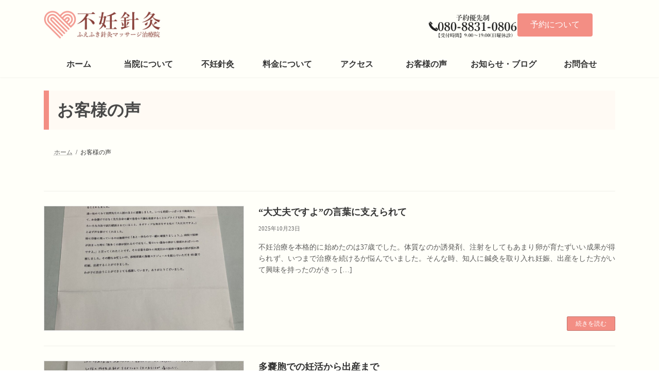

--- FILE ---
content_type: text/html; charset=UTF-8
request_url: https://funinshinkyu.com/reports
body_size: 7246
content:
<!DOCTYPE html>
<html dir="ltr" lang="ja" prefix="og: https://ogp.me/ns#">
<head>
<meta charset="utf-8">
<meta http-equiv="X-UA-Compatible" content="IE=edge">
<meta name="viewport" content="width=device-width, initial-scale=1">
<link media="all" href="https://funinshinkyu.com/wp/wp-content/cache/autoptimize/css/autoptimize_a227ed21185112b44a63609bde14d4a1.css" rel="stylesheet"><title>お客様の声 | 不妊針灸 ふえふき針灸マッサージ治療院</title>

		<!-- All in One SEO 4.9.3 - aioseo.com -->
	<meta name="robots" content="max-image-preview:large" />
	<link rel="canonical" href="https://funinshinkyu.com/reports" />
	<link rel="next" href="https://funinshinkyu.com/reports/page/2" />
	<meta name="generator" content="All in One SEO (AIOSEO) 4.9.3" />
		<meta property="og:locale" content="ja_JP" />
		<meta property="og:site_name" content="不妊針灸 ふえふき針灸マッサージ治療院 | 山梨の不妊鍼灸 妊活をサポート" />
		<meta property="og:type" content="website" />
		<meta property="og:title" content="お客様の声 | 不妊針灸 ふえふき針灸マッサージ治療院" />
		<meta property="og:url" content="https://funinshinkyu.com/reports" />
		<meta name="twitter:card" content="summary" />
		<meta name="twitter:title" content="お客様の声 | 不妊針灸 ふえふき針灸マッサージ治療院" />
		<script type="application/ld+json" class="aioseo-schema">
			{"@context":"https:\/\/schema.org","@graph":[{"@type":"BreadcrumbList","@id":"https:\/\/funinshinkyu.com\/reports#breadcrumblist","itemListElement":[{"@type":"ListItem","@id":"https:\/\/funinshinkyu.com#listItem","position":1,"name":"\u30db\u30fc\u30e0","item":"https:\/\/funinshinkyu.com","nextItem":{"@type":"ListItem","@id":"https:\/\/funinshinkyu.com\/reports#listItem","name":"\u30a2\u30fc\u30ab\u30a4\u30d6: "}},{"@type":"ListItem","@id":"https:\/\/funinshinkyu.com\/reports#listItem","position":2,"name":"\u30a2\u30fc\u30ab\u30a4\u30d6: ","previousItem":{"@type":"ListItem","@id":"https:\/\/funinshinkyu.com#listItem","name":"\u30db\u30fc\u30e0"}}]},{"@type":"CollectionPage","@id":"https:\/\/funinshinkyu.com\/reports#collectionpage","url":"https:\/\/funinshinkyu.com\/reports","name":"\u304a\u5ba2\u69d8\u306e\u58f0 | \u4e0d\u598a\u91dd\u7078 \u3075\u3048\u3075\u304d\u91dd\u7078\u30de\u30c3\u30b5\u30fc\u30b8\u6cbb\u7642\u9662","inLanguage":"ja","isPartOf":{"@id":"https:\/\/funinshinkyu.com\/#website"},"breadcrumb":{"@id":"https:\/\/funinshinkyu.com\/reports#breadcrumblist"}},{"@type":"Organization","@id":"https:\/\/funinshinkyu.com\/#organization","name":"\u4e0d\u598a\u91dd\u7078\u3000\u3075\u3048\u3075\u304d\u91dd\u7078\u30de\u30c3\u30b5\u30fc\u30b8\u6cbb\u7642\u9662","description":"\u5c71\u68a8\u306e\u4e0d\u598a\u937c\u7078 \u598a\u6d3b\u3092\u30b5\u30dd\u30fc\u30c8","url":"https:\/\/funinshinkyu.com\/"},{"@type":"WebSite","@id":"https:\/\/funinshinkyu.com\/#website","url":"https:\/\/funinshinkyu.com\/","name":"\u4e0d\u598a\u91dd\u7078 \u3075\u3048\u3075\u304d\u91dd\u7078\u30de\u30c3\u30b5\u30fc\u30b8\u6cbb\u7642\u9662","description":"\u5c71\u68a8\u306e\u4e0d\u598a\u937c\u7078 \u598a\u6d3b\u3092\u30b5\u30dd\u30fc\u30c8","inLanguage":"ja","publisher":{"@id":"https:\/\/funinshinkyu.com\/#organization"}}]}
		</script>
		<!-- All in One SEO -->

<link rel="alternate" type="application/rss+xml" title="不妊針灸 ふえふき針灸マッサージ治療院 &raquo; フィード" href="https://funinshinkyu.com/feed" />
<link rel="alternate" type="application/rss+xml" title="不妊針灸 ふえふき針灸マッサージ治療院 &raquo; お客様の声 フィード" href="https://funinshinkyu.com/reports/feed/" />








<style id='core-block-supports-inline-css' type='text/css'>
.wp-container-core-columns-is-layout-9d6595d7{flex-wrap:nowrap;}
/*# sourceURL=core-block-supports-inline-css */
</style>

















<link rel="https://api.w.org/" href="https://funinshinkyu.com/wp-json/" /><link rel="EditURI" type="application/rsd+xml" title="RSD" href="https://funinshinkyu.com/wp/xmlrpc.php?rsd" />
<meta name="generator" content="WordPress 6.9" />
<!-- Analytics by WP Statistics - https://wp-statistics.com -->

	<link rel="icon" href="https://funinshinkyu.com/wp/wp-content/uploads/2021/10/cropped-logo512-32x32.png" sizes="32x32" />
<link rel="icon" href="https://funinshinkyu.com/wp/wp-content/uploads/2021/10/cropped-logo512-192x192.png" sizes="192x192" />
<link rel="apple-touch-icon" href="https://funinshinkyu.com/wp/wp-content/uploads/2021/10/cropped-logo512-180x180.png" />
<meta name="msapplication-TileImage" content="https://funinshinkyu.com/wp/wp-content/uploads/2021/10/cropped-logo512-270x270.png" />
		
				
			</head>
<body class="archive post-type-archive post-type-archive-reports custom-background wp-embed-responsive wp-theme-lightning wp-child-theme-lightning_child vk-blocks device-pc fa_v7_css post-type-reports">
<a class="skip-link screen-reader-text" href="#main">コンテンツへスキップ</a>
<a class="skip-link screen-reader-text" href="#vk-mobile-nav">ナビゲーションに移動</a>

<header id="site-header" class="site-header site-header--layout--sub-active">
		<div id="site-header-container" class="site-header-container container">

				<div class="site-header-logo">
		<a href="https://funinshinkyu.com/">
			<span><img src="https://www.funinshinkyu.com/wp/wp-content/uploads/2021/09/logo1-2.png" alt="不妊針灸 ふえふき針灸マッサージ治療院" /></span>
		</a>
		</div>

		<div class="site-header-sub"><aside class="widget widget_block" id="block-38">
<div class="wp-block-columns is-layout-flex wp-container-core-columns-is-layout-9d6595d7 wp-block-columns-is-layout-flex">
<div class="wp-block-column is-layout-flow wp-block-column-is-layout-flow" style="flex-basis:50%"><div class="wp-block-image vk_hidden-md vk_hidden-sm vk_hidden-xs">
<figure class="alignright size-full is-resized"><img fetchpriority="high" decoding="async" width="450" height="130" src="https://www.funinshinkyu.com/wp/wp-content/uploads/2021/09/f32c3bc963cc5cfe6cb63aadad4251e8.png" alt="080-8831-0806" class="wp-image-1988" style="width:218px" srcset="https://funinshinkyu.com/wp/wp-content/uploads/2021/09/f32c3bc963cc5cfe6cb63aadad4251e8.png 450w, https://funinshinkyu.com/wp/wp-content/uploads/2021/09/f32c3bc963cc5cfe6cb63aadad4251e8-300x87.png 300w" sizes="(max-width: 450px) 100vw, 450px" /></figure>
</div></div>



<div class="wp-block-column is-vertically-aligned-center is-layout-flow wp-block-column-is-layout-flow" style="flex-basis:50%">
<div class="wp-block-vk-blocks-button vk_button vk_button-color-custom vk_button-align-left is-style-undefined vk_hidden-md vk_hidden-sm vk_hidden-xs"><a href="https://www.funinshinkyu.com/resevation/" class="vk_button_link btn has-background has-vk-color-primary-background-color btn-md" role="button" aria-pressed="true" rel="noopener"><div class="vk_button_link_caption"><span class="vk_button_link_txt">予約について</span></div></a></div>
</div>
</div>
</aside></div>
		<nav id="global-nav" class="global-nav global-nav--layout--penetration"><ul id="menu-%e3%83%a1%e3%82%a4%e3%83%b3%e3%83%a1%e3%83%8b%e3%83%a5%e3%83%bc" class="menu vk-menu-acc global-nav-list nav"><li id="menu-item-2476" class="menu-item menu-item-type-post_type menu-item-object-page menu-item-home"><a href="https://funinshinkyu.com/"><strong class="global-nav-name">ホーム</strong></a></li>
<li id="menu-item-990" class="menu-item menu-item-type-custom menu-item-object-custom menu-item-has-children"><a><strong class="global-nav-name">当院について</strong></a>
<ul class="sub-menu">
	<li id="menu-item-741" class="menu-item menu-item-type-post_type menu-item-object-page"><a href="https://funinshinkyu.com/introduction">はじめに</a></li>
	<li id="menu-item-1321" class="menu-item menu-item-type-post_type menu-item-object-page"><a href="https://funinshinkyu.com/innai">院内の紹介</a></li>
	<li id="menu-item-998" class="menu-item menu-item-type-post_type menu-item-object-page"><a href="https://funinshinkyu.com/flow">治療の流れ</a></li>
	<li id="menu-item-1001" class="menu-item menu-item-type-post_type menu-item-object-page"><a href="https://funinshinkyu.com/resevation">予約について</a></li>
	<li id="menu-item-940" class="menu-item menu-item-type-post_type menu-item-object-page"><a href="https://funinshinkyu.com/qa">Ｑ＆Ａ</a></li>
	<li id="menu-item-987" class="menu-item menu-item-type-post_type menu-item-object-page"><a href="https://funinshinkyu.com/taisakucovid19">新型コロナウイルス感染予防に対する取り組み</a></li>
	<li id="menu-item-2077" class="menu-item menu-item-type-post_type menu-item-object-page menu-item-privacy-policy"><a href="https://funinshinkyu.com/privacy-policy">プライバシーポリシー</a></li>
	<li id="menu-item-1770" class="menu-item menu-item-type-custom menu-item-object-custom"><a href="http://syoukodou.web.fc2.com/">一般鍼灸治療はこちら</a></li>
</ul>
</li>
<li id="menu-item-744" class="menu-item menu-item-type-custom menu-item-object-custom menu-item-has-children"><a><strong class="global-nav-name">不妊針灸</strong></a>
<ul class="sub-menu">
	<li id="menu-item-429" class="menu-item menu-item-type-post_type menu-item-object-page"><a href="https://funinshinkyu.com/shinkyu">なぜ不妊治療に鍼灸が有効なのか？</a></li>
	<li id="menu-item-624" class="menu-item menu-item-type-post_type menu-item-object-page"><a href="https://funinshinkyu.com/about">当院の不妊鍼灸マッサージ治療について</a></li>
	<li id="menu-item-1873" class="menu-item menu-item-type-post_type menu-item-object-page"><a href="https://funinshinkyu.com/case">治療症例</a></li>
</ul>
</li>
<li id="menu-item-430" class="menu-item menu-item-type-post_type menu-item-object-page"><a href="https://funinshinkyu.com/fee"><strong class="global-nav-name">料金について</strong></a></li>
<li id="menu-item-431" class="menu-item menu-item-type-post_type menu-item-object-page"><a href="https://funinshinkyu.com/access"><strong class="global-nav-name">アクセス</strong></a></li>
<li id="menu-item-778" class="menu-item menu-item-type-custom menu-item-object-custom current-menu-ancestor"><a href="https://www.funinshinkyu.com/reports/"><strong class="global-nav-name">お客様の声</strong></a></li>
<li id="menu-item-758" class="menu-item menu-item-type-post_type menu-item-object-page"><a href="https://funinshinkyu.com/articles"><strong class="global-nav-name">お知らせ・ブログ</strong></a></li>
<li id="menu-item-1081" class="menu-item menu-item-type-post_type menu-item-object-page"><a href="https://funinshinkyu.com/contact"><strong class="global-nav-name">お問合せ</strong></a></li>
</ul></nav>	</div>
	</header>


	<div class="page-header"><div class="page-header-inner container">
<h1 class="page-header-title">お客様の声</h1></div></div><!-- [ /.page-header ] -->

	<!-- [ #breadcrumb ] --><div id="breadcrumb" class="breadcrumb"><div class="container"><ol class="breadcrumb-list" itemscope itemtype="https://schema.org/BreadcrumbList"><li class="breadcrumb-list__item breadcrumb-list__item--home" itemprop="itemListElement" itemscope itemtype="http://schema.org/ListItem"><a href="https://funinshinkyu.com" itemprop="item"><i class="fas fa-fw fa-home"></i><span itemprop="name">ホーム</span></a><meta itemprop="position" content="1" /></li><li class="breadcrumb-list__item" itemprop="itemListElement" itemscope itemtype="http://schema.org/ListItem"><span itemprop="name">お客様の声</span><meta itemprop="position" content="2" /></li></ol></div></div><!-- [ /#breadcrumb ] -->


<div class="site-body">
		<div class="site-body-container container">

		<div class="main-section" id="main" role="main">
			
			

	
	<div class="post-list vk_posts vk_posts-mainSection">

		<div id="post-3710" class="vk_post vk_post-postType-reports media vk_post-col-xs-12 vk_post-col-sm-12 vk_post-col-lg-12 vk_post-btn-display post-3710 reports type-reports status-publish has-post-thumbnail hentry report_tag-late30"><div class="vk_post_imgOuter media-img" style="background-image:url(https://funinshinkyu.com/wp/wp-content/uploads/2025/10/image0-1-scaled-e1761187477355-889x1024.jpeg)"><a href="https://funinshinkyu.com/reports/%e5%a4%a7%e4%b8%88%e5%a4%ab%e3%81%a7%e3%81%99%e3%82%88%e3%81%ae%e8%a8%80%e8%91%89%e3%81%ab%e6%94%af%e3%81%88%e3%82%89%e3%82%8c%e3%81%a6"><div class="card-img-overlay"><span class="vk_post_imgOuter_singleTermLabel" style="color:#fff;background-color:#999999">30代後半</span></div><img src="https://funinshinkyu.com/wp/wp-content/uploads/2025/10/image0-1-scaled-e1761187477355-260x300.jpeg" class="vk_post_imgOuter_img wp-post-image" sizes="(max-width: 260px) 100vw, 260px" /></a></div><!-- [ /.vk_post_imgOuter ] --><div class="vk_post_body media-body"><h5 class="vk_post_title media-title"><a href="https://funinshinkyu.com/reports/%e5%a4%a7%e4%b8%88%e5%a4%ab%e3%81%a7%e3%81%99%e3%82%88%e3%81%ae%e8%a8%80%e8%91%89%e3%81%ab%e6%94%af%e3%81%88%e3%82%89%e3%82%8c%e3%81%a6">“大丈夫ですよ”の言葉に支えられて</a></h5><div class="vk_post_date media-date published">2025年10月23日</div><p class="vk_post_excerpt media-text">不妊治療を本格的に始めたのは37歳でした。体質なのか誘発剤、注射をしてもあまり卵が育たずいい成果が得られず、いつまで治療を続けるか悩んでいました。そんな時、知人に鍼灸を取り入れ妊娠、出産をした方がいて興味を持ったのがきっ [&hellip;]</p><div class="vk_post_btnOuter text-right"><a class="btn btn-sm btn-primary vk_post_btn" href="https://funinshinkyu.com/reports/%e5%a4%a7%e4%b8%88%e5%a4%ab%e3%81%a7%e3%81%99%e3%82%88%e3%81%ae%e8%a8%80%e8%91%89%e3%81%ab%e6%94%af%e3%81%88%e3%82%89%e3%82%8c%e3%81%a6">続きを読む</a></div></div><!-- [ /.media-body ] --></div><!-- [ /.media ] --><div id="post-3690" class="vk_post vk_post-postType-reports media vk_post-col-xs-12 vk_post-col-sm-12 vk_post-col-lg-12 vk_post-btn-display post-3690 reports type-reports status-publish has-post-thumbnail hentry report_tag-late20"><div class="vk_post_imgOuter media-img" style="background-image:url(https://funinshinkyu.com/wp/wp-content/uploads/2025/09/image01-768x1024.jpeg)"><a href="https://funinshinkyu.com/reports/%e5%a4%9a%e5%9a%a2%e8%83%9e%e3%81%a7%e3%81%ae%e5%a6%8a%e6%b4%bb%e3%81%8b%e3%82%89%e5%87%ba%e7%94%a3%e3%81%be%e3%81%a7"><div class="card-img-overlay"><span class="vk_post_imgOuter_singleTermLabel" style="color:#fff;background-color:#999999">20代後半</span></div><img src="https://funinshinkyu.com/wp/wp-content/uploads/2025/09/image01-225x300.jpeg" class="vk_post_imgOuter_img wp-post-image" sizes="(max-width: 225px) 100vw, 225px" /></a></div><!-- [ /.vk_post_imgOuter ] --><div class="vk_post_body media-body"><h5 class="vk_post_title media-title"><a href="https://funinshinkyu.com/reports/%e5%a4%9a%e5%9a%a2%e8%83%9e%e3%81%a7%e3%81%ae%e5%a6%8a%e6%b4%bb%e3%81%8b%e3%82%89%e5%87%ba%e7%94%a3%e3%81%be%e3%81%a7">多嚢胞での妊活から出産まで</a></h5><div class="vk_post_date media-date published">2025年9月19日</div><p class="vk_post_excerpt media-text">多嚢胞で排卵誘発剤を用いて妊活していました。いろいろ調べた中で鍼灸治療にたどりつき、弦間先生にお世話になることになりました。妊娠がわかる前に予約していて、結果的には治療前に妊娠がわかりました。しかし切迫流産で出血してしま [&hellip;]</p><div class="vk_post_btnOuter text-right"><a class="btn btn-sm btn-primary vk_post_btn" href="https://funinshinkyu.com/reports/%e5%a4%9a%e5%9a%a2%e8%83%9e%e3%81%a7%e3%81%ae%e5%a6%8a%e6%b4%bb%e3%81%8b%e3%82%89%e5%87%ba%e7%94%a3%e3%81%be%e3%81%a7">続きを読む</a></div></div><!-- [ /.media-body ] --></div><!-- [ /.media ] --><div id="post-3643" class="vk_post vk_post-postType-reports media vk_post-col-xs-12 vk_post-col-sm-12 vk_post-col-lg-12 vk_post-btn-display post-3643 reports type-reports status-publish has-post-thumbnail hentry report_tag-late20 report_tag-early30"><div class="vk_post_imgOuter media-img" style="background-image:url(https://funinshinkyu.com/wp/wp-content/uploads/2025/06/image4-1024x768.jpeg)"><a href="https://funinshinkyu.com/reports/%e7%b5%b6%e5%af%be%e3%81%ab%e9%81%8b%e5%91%bd%e3%81%ae%e5%8d%b5%e3%81%8c%e3%81%82%e3%82%8b%e3%81%af%e3%81%9a%e3%81%a7%e3%81%99"><div class="card-img-overlay"><span class="vk_post_imgOuter_singleTermLabel" style="color:#fff;background-color:#999999">20代後半</span></div><img src="https://funinshinkyu.com/wp/wp-content/uploads/2025/06/image4-300x225.jpeg" class="vk_post_imgOuter_img wp-post-image" sizes="auto, (max-width: 300px) 100vw, 300px" /></a></div><!-- [ /.vk_post_imgOuter ] --><div class="vk_post_body media-body"><h5 class="vk_post_title media-title"><a href="https://funinshinkyu.com/reports/%e7%b5%b6%e5%af%be%e3%81%ab%e9%81%8b%e5%91%bd%e3%81%ae%e5%8d%b5%e3%81%8c%e3%81%82%e3%82%8b%e3%81%af%e3%81%9a%e3%81%a7%e3%81%99">運命の卵に出会うまで</a></h5><div class="vk_post_date media-date published">2025年6月24日</div><p class="vk_post_excerpt media-text">私は28歳から、妊活を始めました。始めた当時はこんなに長い間、悩むことになるとは思っていなかったです。 最初の頃に無排卵月経と言われたこともあり、漢方薬を飲んだりしていました。その治療が済んで暫くしたら、すぐに出来るかな [&hellip;]</p><div class="vk_post_btnOuter text-right"><a class="btn btn-sm btn-primary vk_post_btn" href="https://funinshinkyu.com/reports/%e7%b5%b6%e5%af%be%e3%81%ab%e9%81%8b%e5%91%bd%e3%81%ae%e5%8d%b5%e3%81%8c%e3%81%82%e3%82%8b%e3%81%af%e3%81%9a%e3%81%a7%e3%81%99">続きを読む</a></div></div><!-- [ /.media-body ] --></div><!-- [ /.media ] --><div id="post-3635" class="vk_post vk_post-postType-reports media vk_post-col-xs-12 vk_post-col-sm-12 vk_post-col-lg-12 vk_post-btn-display post-3635 reports type-reports status-publish has-post-thumbnail hentry report_tag-late30"><div class="vk_post_imgOuter media-img" style="background-image:url(https://funinshinkyu.com/wp/wp-content/uploads/2025/05/4F1D399C0D414DC5A9A46BA171756345-768x1024.jpg)"><a href="https://funinshinkyu.com/reports/2%e4%ba%ba%e7%9b%ae%e4%b8%8d%e5%a6%8a%e3%82%92%e4%b9%97%e3%82%8a%e8%b6%8a%e3%81%88%e3%81%a6%e3%80%82%e5%a6%8a%e5%a8%a0%e3%81%be%e3%81%a7%e3%81%ae1%e5%b9%b4%e5%8d%8a"><div class="card-img-overlay"><span class="vk_post_imgOuter_singleTermLabel" style="color:#fff;background-color:#999999">30代後半</span></div><img src="https://funinshinkyu.com/wp/wp-content/uploads/2025/05/4F1D399C0D414DC5A9A46BA171756345-225x300.jpg" class="vk_post_imgOuter_img wp-post-image" sizes="auto, (max-width: 225px) 100vw, 225px" /></a></div><!-- [ /.vk_post_imgOuter ] --><div class="vk_post_body media-body"><h5 class="vk_post_title media-title"><a href="https://funinshinkyu.com/reports/2%e4%ba%ba%e7%9b%ae%e4%b8%8d%e5%a6%8a%e3%82%92%e4%b9%97%e3%82%8a%e8%b6%8a%e3%81%88%e3%81%a6%e3%80%82%e5%a6%8a%e5%a8%a0%e3%81%be%e3%81%a7%e3%81%ae1%e5%b9%b4%e5%8d%8a">2人目不妊を乗り越えて。妊娠までの1年半</a></h5><div class="vk_post_date media-date published">2025年5月30日</div><p class="vk_post_excerpt media-text">1人目を産んでから生理がなく、娘が幼稚園に入園した頃から2人目を考える様になり治療を始めました。 薬を飲みながら、シソンジ→人工→体外と一年以上続けましたがなかなか上手くいかず、2個しかとれなかった体外受精の着床のプレッ [&hellip;]</p><div class="vk_post_btnOuter text-right"><a class="btn btn-sm btn-primary vk_post_btn" href="https://funinshinkyu.com/reports/2%e4%ba%ba%e7%9b%ae%e4%b8%8d%e5%a6%8a%e3%82%92%e4%b9%97%e3%82%8a%e8%b6%8a%e3%81%88%e3%81%a6%e3%80%82%e5%a6%8a%e5%a8%a0%e3%81%be%e3%81%a7%e3%81%ae1%e5%b9%b4%e5%8d%8a">続きを読む</a></div></div><!-- [ /.media-body ] --></div><!-- [ /.media ] --><div id="post-3599" class="vk_post vk_post-postType-reports media vk_post-col-xs-12 vk_post-col-sm-12 vk_post-col-lg-12 vk_post-btn-display post-3599 reports type-reports status-publish has-post-thumbnail hentry report_tag-early30"><div class="vk_post_imgOuter media-img" style="background-image:url(https://funinshinkyu.com/wp/wp-content/uploads/2025/03/image0-768x1024.jpeg)"><a href="https://funinshinkyu.com/reports/%ef%bc%93%e5%9b%9e%e7%9b%ae%e3%81%ae%e5%a6%8a%e5%a8%a0%e3%81%a7%e3%82%88%e3%81%86%e3%82%84%e3%81%8f%e6%88%91%e5%ad%90%e3%82%92%e6%8e%88%e3%81%8b%e3%82%8a%e3%81%be%e3%81%97%e3%81%9f"><div class="card-img-overlay"><span class="vk_post_imgOuter_singleTermLabel" style="color:#fff;background-color:#999999">30代前半</span></div><img src="https://funinshinkyu.com/wp/wp-content/uploads/2025/03/image0-scaled-e1742174250487-233x300.jpeg" class="vk_post_imgOuter_img wp-post-image" sizes="auto, (max-width: 233px) 100vw, 233px" /></a></div><!-- [ /.vk_post_imgOuter ] --><div class="vk_post_body media-body"><h5 class="vk_post_title media-title"><a href="https://funinshinkyu.com/reports/%ef%bc%93%e5%9b%9e%e7%9b%ae%e3%81%ae%e5%a6%8a%e5%a8%a0%e3%81%a7%e3%82%88%e3%81%86%e3%82%84%e3%81%8f%e6%88%91%e5%ad%90%e3%82%92%e6%8e%88%e3%81%8b%e3%82%8a%e3%81%be%e3%81%97%e3%81%9f">３回目の妊娠でようやく我が子を授かりました</a></h5><div class="vk_post_date media-date published">2025年3月17日</div><p class="vk_post_excerpt media-text">33才から妊活を始めて、こちらにお世話になりました。私の場合、不妊症＋不育症があったため、妊活中の3年間の間に２回妊娠するも、流産し、３回目の妊娠でようやく我が子を授かりました。 33才の１回目の妊娠前からお世話になって [&hellip;]</p><div class="vk_post_btnOuter text-right"><a class="btn btn-sm btn-primary vk_post_btn" href="https://funinshinkyu.com/reports/%ef%bc%93%e5%9b%9e%e7%9b%ae%e3%81%ae%e5%a6%8a%e5%a8%a0%e3%81%a7%e3%82%88%e3%81%86%e3%82%84%e3%81%8f%e6%88%91%e5%ad%90%e3%82%92%e6%8e%88%e3%81%8b%e3%82%8a%e3%81%be%e3%81%97%e3%81%9f">続きを読む</a></div></div><!-- [ /.media-body ] --></div><!-- [ /.media ] -->
	</div><!-- [ /.post-list ] -->


	
	<nav class="navigation pagination" aria-label="投稿のページ送り">
		<h2 class="screen-reader-text">投稿のページ送り</h2>
		<div class="nav-links"><ul class='page-numbers'>
	<li><span aria-current="page" class="page-numbers current"><span class="meta-nav screen-reader-text">固定ページ </span>1</span></li>
	<li><a class="page-numbers" href="https://funinshinkyu.com/reports/page/2"><span class="meta-nav screen-reader-text">固定ページ </span>2</a></li>
	<li><span class="page-numbers dots">&hellip;</span></li>
	<li><a class="page-numbers" href="https://funinshinkyu.com/reports/page/4"><span class="meta-nav screen-reader-text">固定ページ </span>4</a></li>
	<li><a class="next page-numbers" href="https://funinshinkyu.com/reports/page/2">&raquo;</a></li>
</ul>
</div>
	</nav>


					</div><!-- [ /.main-section ] -->

		
	</div><!-- [ /.site-body-container ] -->

	
</div><!-- [ /.site-body ] -->

<div class="site-body-bottom">
	<div class="container">
		<aside class="widget widget_block" id="block-47">
<div class="wp-block-buttons is-layout-flex wp-block-buttons-is-layout-flex"></div>
</aside>	</div>
</div>

<footer class="site-footer">

		
		
	
	<div class="container site-footer-copyright">
			<p>Copyright &copy; 不妊針灸 ふえふき針灸マッサージ治療院 All Rights Reserved.</p><p>Powered by <a href="https://wordpress.org/">WordPress</a> with <a href="https://wordpress.org/themes/lightning/" target="_blank" title="Free WordPress Theme Lightning">Lightning Theme</a> &amp; <a href="https://wordpress.org/plugins/vk-all-in-one-expansion-unit/" target="_blank">VK All in One Expansion Unit</a></p>	</div>
</footer> 
<div id="vk-mobile-nav-menu-btn" class="vk-mobile-nav-menu-btn position-right">MENU</div><div class="vk-mobile-nav vk-mobile-nav-drop-in" id="vk-mobile-nav"><nav class="vk-mobile-nav-menu-outer" role="navigation"><ul id="menu-%e3%83%a2%e3%83%90%e3%82%a4%e3%83%ab%e3%83%a1%e3%83%8b%e3%83%a5%e3%83%bc" class="vk-menu-acc menu"><li id="menu-item-1639" class="menu-item menu-item-type-post_type menu-item-object-page menu-item-home menu-item-1639"><a href="https://funinshinkyu.com/">ホーム</a></li>
<li id="menu-item-1631" class="menu-item menu-item-type-post_type menu-item-object-page menu-item-1631"><a href="https://funinshinkyu.com/introduction">はじめに</a></li>
<li id="menu-item-1621" class="menu-item menu-item-type-post_type menu-item-object-page menu-item-1621"><a href="https://funinshinkyu.com/innai">院内の紹介</a></li>
<li id="menu-item-1636" class="menu-item menu-item-type-post_type menu-item-object-page menu-item-1636"><a href="https://funinshinkyu.com/flow">治療の流れ</a></li>
<li id="menu-item-1637" class="menu-item menu-item-type-post_type menu-item-object-page menu-item-1637"><a href="https://funinshinkyu.com/shinkyu">なぜ不妊治療に鍼灸が有効なのか？</a></li>
<li id="menu-item-1633" class="menu-item menu-item-type-post_type menu-item-object-page menu-item-1633"><a href="https://funinshinkyu.com/about">当院の不妊鍼灸マッサージ治療について</a></li>
<li id="menu-item-1640" class="menu-item menu-item-type-custom menu-item-object-custom menu-item-1640 current-menu-ancestor"><a href="https://www.funinshinkyu.com/reports/">お客様の声</a></li>
<li id="menu-item-1623" class="menu-item menu-item-type-post_type menu-item-object-page menu-item-1623"><a href="https://funinshinkyu.com/case">治療症例</a></li>
<li id="menu-item-1627" class="menu-item menu-item-type-post_type menu-item-object-page menu-item-1627"><a href="https://funinshinkyu.com/qa">Ｑ＆Ａ</a></li>
<li id="menu-item-1635" class="menu-item menu-item-type-post_type menu-item-object-page menu-item-1635"><a href="https://funinshinkyu.com/fee">料金について</a></li>
<li id="menu-item-1634" class="menu-item menu-item-type-post_type menu-item-object-page menu-item-1634"><a href="https://funinshinkyu.com/access">アクセス</a></li>
<li id="menu-item-1638" class="menu-item menu-item-type-post_type menu-item-object-page menu-item-1638"><a href="https://funinshinkyu.com/articles">お知らせ・ブログ</a></li>
<li id="menu-item-1630" class="menu-item menu-item-type-post_type menu-item-object-page menu-item-1630"><a href="https://funinshinkyu.com/contact">お問合せ</a></li>
<li id="menu-item-2076" class="menu-item menu-item-type-post_type menu-item-object-page menu-item-privacy-policy menu-item-2076"><a rel="privacy-policy" href="https://funinshinkyu.com/privacy-policy">プライバシーポリシー</a></li>
<li id="menu-item-1766" class="menu-item menu-item-type-custom menu-item-object-custom menu-item-1766"><a href="http://syoukodou.web.fc2.com/">一般鍼灸治療はこちら</a></li>
</ul></nav><aside class="widget vk-mobile-nav-widget widget_block" id="block-43">
<div class="wp-block-vk-blocks-button vk_button vk_button-color-custom vk_button-align-center is-style-undefined"><a href="https://www.funinshinkyu.com/resevation" class="vk_button_link btn has-background has-vk-color-primary-background-color btn-md" role="button" aria-pressed="true" rel="noopener"><div class="vk_button_link_caption"><span class="vk_button_link_txt">予約について</span></div></a></div>
</aside></div>
<script type="speculationrules">
{"prefetch":[{"source":"document","where":{"and":[{"href_matches":"/*"},{"not":{"href_matches":["/wp/wp-*.php","/wp/wp-admin/*","/wp/wp-content/uploads/*","/wp/wp-content/*","/wp/wp-content/plugins/*","/wp/wp-content/themes/lightning_child/*","/wp/wp-content/themes/lightning/_g3/*","/*\\?(.+)"]}},{"not":{"selector_matches":"a[rel~=\"nofollow\"]"}},{"not":{"selector_matches":".no-prefetch, .no-prefetch a"}}]},"eagerness":"conservative"}]}
</script>
<a href="#top" id="page_top" class="page_top_btn">PAGE TOP</a><script type="text/javascript" src="https://funinshinkyu.com/wp/wp-includes/js/dist/hooks.min.js?ver=dd5603f07f9220ed27f1" id="wp-hooks-js"></script>
<script type="text/javascript" src="https://funinshinkyu.com/wp/wp-includes/js/dist/i18n.min.js?ver=c26c3dc7bed366793375" id="wp-i18n-js"></script>














<script type="text/javascript" id="wp-statistics-tracker-js-extra">
/* <![CDATA[ */
var WP_Statistics_Tracker_Object = {"requestUrl":"https://funinshinkyu.com/wp-json/wp-statistics/v2","ajaxUrl":"https://funinshinkyu.com/wp/wp-admin/admin-ajax.php","hitParams":{"wp_statistics_hit":1,"source_type":"archive","source_id":0,"search_query":"","signature":"28f9b05ff463a542726097e4f01a1251","endpoint":"hit"},"option":{"dntEnabled":false,"bypassAdBlockers":false,"consentIntegration":{"name":null,"status":[]},"isPreview":false,"userOnline":false,"trackAnonymously":false,"isWpConsentApiActive":false,"consentLevel":"functional"},"isLegacyEventLoaded":"","customEventAjaxUrl":"https://funinshinkyu.com/wp/wp-admin/admin-ajax.php?action=wp_statistics_custom_event&nonce=03557530cb","onlineParams":{"wp_statistics_hit":1,"source_type":"archive","source_id":0,"search_query":"","signature":"28f9b05ff463a542726097e4f01a1251","action":"wp_statistics_online_check"},"jsCheckTime":"60000"};
//# sourceURL=wp-statistics-tracker-js-extra
/* ]]> */
</script>

<script type="text/javascript" src="https://www.google.com/recaptcha/api.js?render=6Lc9YxEkAAAAAHaGDUWYkXSTSHH-ZFg4kAWnrO7c&amp;ver=3.0" id="google-recaptcha-js"></script>
<script type="text/javascript" src="https://funinshinkyu.com/wp/wp-includes/js/dist/vendor/wp-polyfill.min.js?ver=3.15.0" id="wp-polyfill-js"></script>


<script defer src="https://funinshinkyu.com/wp/wp-content/cache/autoptimize/js/autoptimize_c3e36e2b909f832d58c2116a5ff53fe7.js"></script></body>
</html>
<!--
Performance optimized by W3 Total Cache. Learn more: https://www.boldgrid.com/w3-total-cache/?utm_source=w3tc&utm_medium=footer_comment&utm_campaign=free_plugin

オブジェクトキャッシュ 44/77 オブジェクトが APC を使用中
APC  を使用したページ キャッシュ
APC を使用してデータベースキャッシュ

Served from: funinshinkyu.com @ 2026-02-01 08:22:30 by W3 Total Cache
-->

--- FILE ---
content_type: text/html; charset=utf-8
request_url: https://www.google.com/recaptcha/api2/anchor?ar=1&k=6Lc9YxEkAAAAAHaGDUWYkXSTSHH-ZFg4kAWnrO7c&co=aHR0cHM6Ly9mdW5pbnNoaW5reXUuY29tOjQ0Mw..&hl=en&v=N67nZn4AqZkNcbeMu4prBgzg&size=invisible&anchor-ms=20000&execute-ms=30000&cb=ckwolahweeu5
body_size: 48666
content:
<!DOCTYPE HTML><html dir="ltr" lang="en"><head><meta http-equiv="Content-Type" content="text/html; charset=UTF-8">
<meta http-equiv="X-UA-Compatible" content="IE=edge">
<title>reCAPTCHA</title>
<style type="text/css">
/* cyrillic-ext */
@font-face {
  font-family: 'Roboto';
  font-style: normal;
  font-weight: 400;
  font-stretch: 100%;
  src: url(//fonts.gstatic.com/s/roboto/v48/KFO7CnqEu92Fr1ME7kSn66aGLdTylUAMa3GUBHMdazTgWw.woff2) format('woff2');
  unicode-range: U+0460-052F, U+1C80-1C8A, U+20B4, U+2DE0-2DFF, U+A640-A69F, U+FE2E-FE2F;
}
/* cyrillic */
@font-face {
  font-family: 'Roboto';
  font-style: normal;
  font-weight: 400;
  font-stretch: 100%;
  src: url(//fonts.gstatic.com/s/roboto/v48/KFO7CnqEu92Fr1ME7kSn66aGLdTylUAMa3iUBHMdazTgWw.woff2) format('woff2');
  unicode-range: U+0301, U+0400-045F, U+0490-0491, U+04B0-04B1, U+2116;
}
/* greek-ext */
@font-face {
  font-family: 'Roboto';
  font-style: normal;
  font-weight: 400;
  font-stretch: 100%;
  src: url(//fonts.gstatic.com/s/roboto/v48/KFO7CnqEu92Fr1ME7kSn66aGLdTylUAMa3CUBHMdazTgWw.woff2) format('woff2');
  unicode-range: U+1F00-1FFF;
}
/* greek */
@font-face {
  font-family: 'Roboto';
  font-style: normal;
  font-weight: 400;
  font-stretch: 100%;
  src: url(//fonts.gstatic.com/s/roboto/v48/KFO7CnqEu92Fr1ME7kSn66aGLdTylUAMa3-UBHMdazTgWw.woff2) format('woff2');
  unicode-range: U+0370-0377, U+037A-037F, U+0384-038A, U+038C, U+038E-03A1, U+03A3-03FF;
}
/* math */
@font-face {
  font-family: 'Roboto';
  font-style: normal;
  font-weight: 400;
  font-stretch: 100%;
  src: url(//fonts.gstatic.com/s/roboto/v48/KFO7CnqEu92Fr1ME7kSn66aGLdTylUAMawCUBHMdazTgWw.woff2) format('woff2');
  unicode-range: U+0302-0303, U+0305, U+0307-0308, U+0310, U+0312, U+0315, U+031A, U+0326-0327, U+032C, U+032F-0330, U+0332-0333, U+0338, U+033A, U+0346, U+034D, U+0391-03A1, U+03A3-03A9, U+03B1-03C9, U+03D1, U+03D5-03D6, U+03F0-03F1, U+03F4-03F5, U+2016-2017, U+2034-2038, U+203C, U+2040, U+2043, U+2047, U+2050, U+2057, U+205F, U+2070-2071, U+2074-208E, U+2090-209C, U+20D0-20DC, U+20E1, U+20E5-20EF, U+2100-2112, U+2114-2115, U+2117-2121, U+2123-214F, U+2190, U+2192, U+2194-21AE, U+21B0-21E5, U+21F1-21F2, U+21F4-2211, U+2213-2214, U+2216-22FF, U+2308-230B, U+2310, U+2319, U+231C-2321, U+2336-237A, U+237C, U+2395, U+239B-23B7, U+23D0, U+23DC-23E1, U+2474-2475, U+25AF, U+25B3, U+25B7, U+25BD, U+25C1, U+25CA, U+25CC, U+25FB, U+266D-266F, U+27C0-27FF, U+2900-2AFF, U+2B0E-2B11, U+2B30-2B4C, U+2BFE, U+3030, U+FF5B, U+FF5D, U+1D400-1D7FF, U+1EE00-1EEFF;
}
/* symbols */
@font-face {
  font-family: 'Roboto';
  font-style: normal;
  font-weight: 400;
  font-stretch: 100%;
  src: url(//fonts.gstatic.com/s/roboto/v48/KFO7CnqEu92Fr1ME7kSn66aGLdTylUAMaxKUBHMdazTgWw.woff2) format('woff2');
  unicode-range: U+0001-000C, U+000E-001F, U+007F-009F, U+20DD-20E0, U+20E2-20E4, U+2150-218F, U+2190, U+2192, U+2194-2199, U+21AF, U+21E6-21F0, U+21F3, U+2218-2219, U+2299, U+22C4-22C6, U+2300-243F, U+2440-244A, U+2460-24FF, U+25A0-27BF, U+2800-28FF, U+2921-2922, U+2981, U+29BF, U+29EB, U+2B00-2BFF, U+4DC0-4DFF, U+FFF9-FFFB, U+10140-1018E, U+10190-1019C, U+101A0, U+101D0-101FD, U+102E0-102FB, U+10E60-10E7E, U+1D2C0-1D2D3, U+1D2E0-1D37F, U+1F000-1F0FF, U+1F100-1F1AD, U+1F1E6-1F1FF, U+1F30D-1F30F, U+1F315, U+1F31C, U+1F31E, U+1F320-1F32C, U+1F336, U+1F378, U+1F37D, U+1F382, U+1F393-1F39F, U+1F3A7-1F3A8, U+1F3AC-1F3AF, U+1F3C2, U+1F3C4-1F3C6, U+1F3CA-1F3CE, U+1F3D4-1F3E0, U+1F3ED, U+1F3F1-1F3F3, U+1F3F5-1F3F7, U+1F408, U+1F415, U+1F41F, U+1F426, U+1F43F, U+1F441-1F442, U+1F444, U+1F446-1F449, U+1F44C-1F44E, U+1F453, U+1F46A, U+1F47D, U+1F4A3, U+1F4B0, U+1F4B3, U+1F4B9, U+1F4BB, U+1F4BF, U+1F4C8-1F4CB, U+1F4D6, U+1F4DA, U+1F4DF, U+1F4E3-1F4E6, U+1F4EA-1F4ED, U+1F4F7, U+1F4F9-1F4FB, U+1F4FD-1F4FE, U+1F503, U+1F507-1F50B, U+1F50D, U+1F512-1F513, U+1F53E-1F54A, U+1F54F-1F5FA, U+1F610, U+1F650-1F67F, U+1F687, U+1F68D, U+1F691, U+1F694, U+1F698, U+1F6AD, U+1F6B2, U+1F6B9-1F6BA, U+1F6BC, U+1F6C6-1F6CF, U+1F6D3-1F6D7, U+1F6E0-1F6EA, U+1F6F0-1F6F3, U+1F6F7-1F6FC, U+1F700-1F7FF, U+1F800-1F80B, U+1F810-1F847, U+1F850-1F859, U+1F860-1F887, U+1F890-1F8AD, U+1F8B0-1F8BB, U+1F8C0-1F8C1, U+1F900-1F90B, U+1F93B, U+1F946, U+1F984, U+1F996, U+1F9E9, U+1FA00-1FA6F, U+1FA70-1FA7C, U+1FA80-1FA89, U+1FA8F-1FAC6, U+1FACE-1FADC, U+1FADF-1FAE9, U+1FAF0-1FAF8, U+1FB00-1FBFF;
}
/* vietnamese */
@font-face {
  font-family: 'Roboto';
  font-style: normal;
  font-weight: 400;
  font-stretch: 100%;
  src: url(//fonts.gstatic.com/s/roboto/v48/KFO7CnqEu92Fr1ME7kSn66aGLdTylUAMa3OUBHMdazTgWw.woff2) format('woff2');
  unicode-range: U+0102-0103, U+0110-0111, U+0128-0129, U+0168-0169, U+01A0-01A1, U+01AF-01B0, U+0300-0301, U+0303-0304, U+0308-0309, U+0323, U+0329, U+1EA0-1EF9, U+20AB;
}
/* latin-ext */
@font-face {
  font-family: 'Roboto';
  font-style: normal;
  font-weight: 400;
  font-stretch: 100%;
  src: url(//fonts.gstatic.com/s/roboto/v48/KFO7CnqEu92Fr1ME7kSn66aGLdTylUAMa3KUBHMdazTgWw.woff2) format('woff2');
  unicode-range: U+0100-02BA, U+02BD-02C5, U+02C7-02CC, U+02CE-02D7, U+02DD-02FF, U+0304, U+0308, U+0329, U+1D00-1DBF, U+1E00-1E9F, U+1EF2-1EFF, U+2020, U+20A0-20AB, U+20AD-20C0, U+2113, U+2C60-2C7F, U+A720-A7FF;
}
/* latin */
@font-face {
  font-family: 'Roboto';
  font-style: normal;
  font-weight: 400;
  font-stretch: 100%;
  src: url(//fonts.gstatic.com/s/roboto/v48/KFO7CnqEu92Fr1ME7kSn66aGLdTylUAMa3yUBHMdazQ.woff2) format('woff2');
  unicode-range: U+0000-00FF, U+0131, U+0152-0153, U+02BB-02BC, U+02C6, U+02DA, U+02DC, U+0304, U+0308, U+0329, U+2000-206F, U+20AC, U+2122, U+2191, U+2193, U+2212, U+2215, U+FEFF, U+FFFD;
}
/* cyrillic-ext */
@font-face {
  font-family: 'Roboto';
  font-style: normal;
  font-weight: 500;
  font-stretch: 100%;
  src: url(//fonts.gstatic.com/s/roboto/v48/KFO7CnqEu92Fr1ME7kSn66aGLdTylUAMa3GUBHMdazTgWw.woff2) format('woff2');
  unicode-range: U+0460-052F, U+1C80-1C8A, U+20B4, U+2DE0-2DFF, U+A640-A69F, U+FE2E-FE2F;
}
/* cyrillic */
@font-face {
  font-family: 'Roboto';
  font-style: normal;
  font-weight: 500;
  font-stretch: 100%;
  src: url(//fonts.gstatic.com/s/roboto/v48/KFO7CnqEu92Fr1ME7kSn66aGLdTylUAMa3iUBHMdazTgWw.woff2) format('woff2');
  unicode-range: U+0301, U+0400-045F, U+0490-0491, U+04B0-04B1, U+2116;
}
/* greek-ext */
@font-face {
  font-family: 'Roboto';
  font-style: normal;
  font-weight: 500;
  font-stretch: 100%;
  src: url(//fonts.gstatic.com/s/roboto/v48/KFO7CnqEu92Fr1ME7kSn66aGLdTylUAMa3CUBHMdazTgWw.woff2) format('woff2');
  unicode-range: U+1F00-1FFF;
}
/* greek */
@font-face {
  font-family: 'Roboto';
  font-style: normal;
  font-weight: 500;
  font-stretch: 100%;
  src: url(//fonts.gstatic.com/s/roboto/v48/KFO7CnqEu92Fr1ME7kSn66aGLdTylUAMa3-UBHMdazTgWw.woff2) format('woff2');
  unicode-range: U+0370-0377, U+037A-037F, U+0384-038A, U+038C, U+038E-03A1, U+03A3-03FF;
}
/* math */
@font-face {
  font-family: 'Roboto';
  font-style: normal;
  font-weight: 500;
  font-stretch: 100%;
  src: url(//fonts.gstatic.com/s/roboto/v48/KFO7CnqEu92Fr1ME7kSn66aGLdTylUAMawCUBHMdazTgWw.woff2) format('woff2');
  unicode-range: U+0302-0303, U+0305, U+0307-0308, U+0310, U+0312, U+0315, U+031A, U+0326-0327, U+032C, U+032F-0330, U+0332-0333, U+0338, U+033A, U+0346, U+034D, U+0391-03A1, U+03A3-03A9, U+03B1-03C9, U+03D1, U+03D5-03D6, U+03F0-03F1, U+03F4-03F5, U+2016-2017, U+2034-2038, U+203C, U+2040, U+2043, U+2047, U+2050, U+2057, U+205F, U+2070-2071, U+2074-208E, U+2090-209C, U+20D0-20DC, U+20E1, U+20E5-20EF, U+2100-2112, U+2114-2115, U+2117-2121, U+2123-214F, U+2190, U+2192, U+2194-21AE, U+21B0-21E5, U+21F1-21F2, U+21F4-2211, U+2213-2214, U+2216-22FF, U+2308-230B, U+2310, U+2319, U+231C-2321, U+2336-237A, U+237C, U+2395, U+239B-23B7, U+23D0, U+23DC-23E1, U+2474-2475, U+25AF, U+25B3, U+25B7, U+25BD, U+25C1, U+25CA, U+25CC, U+25FB, U+266D-266F, U+27C0-27FF, U+2900-2AFF, U+2B0E-2B11, U+2B30-2B4C, U+2BFE, U+3030, U+FF5B, U+FF5D, U+1D400-1D7FF, U+1EE00-1EEFF;
}
/* symbols */
@font-face {
  font-family: 'Roboto';
  font-style: normal;
  font-weight: 500;
  font-stretch: 100%;
  src: url(//fonts.gstatic.com/s/roboto/v48/KFO7CnqEu92Fr1ME7kSn66aGLdTylUAMaxKUBHMdazTgWw.woff2) format('woff2');
  unicode-range: U+0001-000C, U+000E-001F, U+007F-009F, U+20DD-20E0, U+20E2-20E4, U+2150-218F, U+2190, U+2192, U+2194-2199, U+21AF, U+21E6-21F0, U+21F3, U+2218-2219, U+2299, U+22C4-22C6, U+2300-243F, U+2440-244A, U+2460-24FF, U+25A0-27BF, U+2800-28FF, U+2921-2922, U+2981, U+29BF, U+29EB, U+2B00-2BFF, U+4DC0-4DFF, U+FFF9-FFFB, U+10140-1018E, U+10190-1019C, U+101A0, U+101D0-101FD, U+102E0-102FB, U+10E60-10E7E, U+1D2C0-1D2D3, U+1D2E0-1D37F, U+1F000-1F0FF, U+1F100-1F1AD, U+1F1E6-1F1FF, U+1F30D-1F30F, U+1F315, U+1F31C, U+1F31E, U+1F320-1F32C, U+1F336, U+1F378, U+1F37D, U+1F382, U+1F393-1F39F, U+1F3A7-1F3A8, U+1F3AC-1F3AF, U+1F3C2, U+1F3C4-1F3C6, U+1F3CA-1F3CE, U+1F3D4-1F3E0, U+1F3ED, U+1F3F1-1F3F3, U+1F3F5-1F3F7, U+1F408, U+1F415, U+1F41F, U+1F426, U+1F43F, U+1F441-1F442, U+1F444, U+1F446-1F449, U+1F44C-1F44E, U+1F453, U+1F46A, U+1F47D, U+1F4A3, U+1F4B0, U+1F4B3, U+1F4B9, U+1F4BB, U+1F4BF, U+1F4C8-1F4CB, U+1F4D6, U+1F4DA, U+1F4DF, U+1F4E3-1F4E6, U+1F4EA-1F4ED, U+1F4F7, U+1F4F9-1F4FB, U+1F4FD-1F4FE, U+1F503, U+1F507-1F50B, U+1F50D, U+1F512-1F513, U+1F53E-1F54A, U+1F54F-1F5FA, U+1F610, U+1F650-1F67F, U+1F687, U+1F68D, U+1F691, U+1F694, U+1F698, U+1F6AD, U+1F6B2, U+1F6B9-1F6BA, U+1F6BC, U+1F6C6-1F6CF, U+1F6D3-1F6D7, U+1F6E0-1F6EA, U+1F6F0-1F6F3, U+1F6F7-1F6FC, U+1F700-1F7FF, U+1F800-1F80B, U+1F810-1F847, U+1F850-1F859, U+1F860-1F887, U+1F890-1F8AD, U+1F8B0-1F8BB, U+1F8C0-1F8C1, U+1F900-1F90B, U+1F93B, U+1F946, U+1F984, U+1F996, U+1F9E9, U+1FA00-1FA6F, U+1FA70-1FA7C, U+1FA80-1FA89, U+1FA8F-1FAC6, U+1FACE-1FADC, U+1FADF-1FAE9, U+1FAF0-1FAF8, U+1FB00-1FBFF;
}
/* vietnamese */
@font-face {
  font-family: 'Roboto';
  font-style: normal;
  font-weight: 500;
  font-stretch: 100%;
  src: url(//fonts.gstatic.com/s/roboto/v48/KFO7CnqEu92Fr1ME7kSn66aGLdTylUAMa3OUBHMdazTgWw.woff2) format('woff2');
  unicode-range: U+0102-0103, U+0110-0111, U+0128-0129, U+0168-0169, U+01A0-01A1, U+01AF-01B0, U+0300-0301, U+0303-0304, U+0308-0309, U+0323, U+0329, U+1EA0-1EF9, U+20AB;
}
/* latin-ext */
@font-face {
  font-family: 'Roboto';
  font-style: normal;
  font-weight: 500;
  font-stretch: 100%;
  src: url(//fonts.gstatic.com/s/roboto/v48/KFO7CnqEu92Fr1ME7kSn66aGLdTylUAMa3KUBHMdazTgWw.woff2) format('woff2');
  unicode-range: U+0100-02BA, U+02BD-02C5, U+02C7-02CC, U+02CE-02D7, U+02DD-02FF, U+0304, U+0308, U+0329, U+1D00-1DBF, U+1E00-1E9F, U+1EF2-1EFF, U+2020, U+20A0-20AB, U+20AD-20C0, U+2113, U+2C60-2C7F, U+A720-A7FF;
}
/* latin */
@font-face {
  font-family: 'Roboto';
  font-style: normal;
  font-weight: 500;
  font-stretch: 100%;
  src: url(//fonts.gstatic.com/s/roboto/v48/KFO7CnqEu92Fr1ME7kSn66aGLdTylUAMa3yUBHMdazQ.woff2) format('woff2');
  unicode-range: U+0000-00FF, U+0131, U+0152-0153, U+02BB-02BC, U+02C6, U+02DA, U+02DC, U+0304, U+0308, U+0329, U+2000-206F, U+20AC, U+2122, U+2191, U+2193, U+2212, U+2215, U+FEFF, U+FFFD;
}
/* cyrillic-ext */
@font-face {
  font-family: 'Roboto';
  font-style: normal;
  font-weight: 900;
  font-stretch: 100%;
  src: url(//fonts.gstatic.com/s/roboto/v48/KFO7CnqEu92Fr1ME7kSn66aGLdTylUAMa3GUBHMdazTgWw.woff2) format('woff2');
  unicode-range: U+0460-052F, U+1C80-1C8A, U+20B4, U+2DE0-2DFF, U+A640-A69F, U+FE2E-FE2F;
}
/* cyrillic */
@font-face {
  font-family: 'Roboto';
  font-style: normal;
  font-weight: 900;
  font-stretch: 100%;
  src: url(//fonts.gstatic.com/s/roboto/v48/KFO7CnqEu92Fr1ME7kSn66aGLdTylUAMa3iUBHMdazTgWw.woff2) format('woff2');
  unicode-range: U+0301, U+0400-045F, U+0490-0491, U+04B0-04B1, U+2116;
}
/* greek-ext */
@font-face {
  font-family: 'Roboto';
  font-style: normal;
  font-weight: 900;
  font-stretch: 100%;
  src: url(//fonts.gstatic.com/s/roboto/v48/KFO7CnqEu92Fr1ME7kSn66aGLdTylUAMa3CUBHMdazTgWw.woff2) format('woff2');
  unicode-range: U+1F00-1FFF;
}
/* greek */
@font-face {
  font-family: 'Roboto';
  font-style: normal;
  font-weight: 900;
  font-stretch: 100%;
  src: url(//fonts.gstatic.com/s/roboto/v48/KFO7CnqEu92Fr1ME7kSn66aGLdTylUAMa3-UBHMdazTgWw.woff2) format('woff2');
  unicode-range: U+0370-0377, U+037A-037F, U+0384-038A, U+038C, U+038E-03A1, U+03A3-03FF;
}
/* math */
@font-face {
  font-family: 'Roboto';
  font-style: normal;
  font-weight: 900;
  font-stretch: 100%;
  src: url(//fonts.gstatic.com/s/roboto/v48/KFO7CnqEu92Fr1ME7kSn66aGLdTylUAMawCUBHMdazTgWw.woff2) format('woff2');
  unicode-range: U+0302-0303, U+0305, U+0307-0308, U+0310, U+0312, U+0315, U+031A, U+0326-0327, U+032C, U+032F-0330, U+0332-0333, U+0338, U+033A, U+0346, U+034D, U+0391-03A1, U+03A3-03A9, U+03B1-03C9, U+03D1, U+03D5-03D6, U+03F0-03F1, U+03F4-03F5, U+2016-2017, U+2034-2038, U+203C, U+2040, U+2043, U+2047, U+2050, U+2057, U+205F, U+2070-2071, U+2074-208E, U+2090-209C, U+20D0-20DC, U+20E1, U+20E5-20EF, U+2100-2112, U+2114-2115, U+2117-2121, U+2123-214F, U+2190, U+2192, U+2194-21AE, U+21B0-21E5, U+21F1-21F2, U+21F4-2211, U+2213-2214, U+2216-22FF, U+2308-230B, U+2310, U+2319, U+231C-2321, U+2336-237A, U+237C, U+2395, U+239B-23B7, U+23D0, U+23DC-23E1, U+2474-2475, U+25AF, U+25B3, U+25B7, U+25BD, U+25C1, U+25CA, U+25CC, U+25FB, U+266D-266F, U+27C0-27FF, U+2900-2AFF, U+2B0E-2B11, U+2B30-2B4C, U+2BFE, U+3030, U+FF5B, U+FF5D, U+1D400-1D7FF, U+1EE00-1EEFF;
}
/* symbols */
@font-face {
  font-family: 'Roboto';
  font-style: normal;
  font-weight: 900;
  font-stretch: 100%;
  src: url(//fonts.gstatic.com/s/roboto/v48/KFO7CnqEu92Fr1ME7kSn66aGLdTylUAMaxKUBHMdazTgWw.woff2) format('woff2');
  unicode-range: U+0001-000C, U+000E-001F, U+007F-009F, U+20DD-20E0, U+20E2-20E4, U+2150-218F, U+2190, U+2192, U+2194-2199, U+21AF, U+21E6-21F0, U+21F3, U+2218-2219, U+2299, U+22C4-22C6, U+2300-243F, U+2440-244A, U+2460-24FF, U+25A0-27BF, U+2800-28FF, U+2921-2922, U+2981, U+29BF, U+29EB, U+2B00-2BFF, U+4DC0-4DFF, U+FFF9-FFFB, U+10140-1018E, U+10190-1019C, U+101A0, U+101D0-101FD, U+102E0-102FB, U+10E60-10E7E, U+1D2C0-1D2D3, U+1D2E0-1D37F, U+1F000-1F0FF, U+1F100-1F1AD, U+1F1E6-1F1FF, U+1F30D-1F30F, U+1F315, U+1F31C, U+1F31E, U+1F320-1F32C, U+1F336, U+1F378, U+1F37D, U+1F382, U+1F393-1F39F, U+1F3A7-1F3A8, U+1F3AC-1F3AF, U+1F3C2, U+1F3C4-1F3C6, U+1F3CA-1F3CE, U+1F3D4-1F3E0, U+1F3ED, U+1F3F1-1F3F3, U+1F3F5-1F3F7, U+1F408, U+1F415, U+1F41F, U+1F426, U+1F43F, U+1F441-1F442, U+1F444, U+1F446-1F449, U+1F44C-1F44E, U+1F453, U+1F46A, U+1F47D, U+1F4A3, U+1F4B0, U+1F4B3, U+1F4B9, U+1F4BB, U+1F4BF, U+1F4C8-1F4CB, U+1F4D6, U+1F4DA, U+1F4DF, U+1F4E3-1F4E6, U+1F4EA-1F4ED, U+1F4F7, U+1F4F9-1F4FB, U+1F4FD-1F4FE, U+1F503, U+1F507-1F50B, U+1F50D, U+1F512-1F513, U+1F53E-1F54A, U+1F54F-1F5FA, U+1F610, U+1F650-1F67F, U+1F687, U+1F68D, U+1F691, U+1F694, U+1F698, U+1F6AD, U+1F6B2, U+1F6B9-1F6BA, U+1F6BC, U+1F6C6-1F6CF, U+1F6D3-1F6D7, U+1F6E0-1F6EA, U+1F6F0-1F6F3, U+1F6F7-1F6FC, U+1F700-1F7FF, U+1F800-1F80B, U+1F810-1F847, U+1F850-1F859, U+1F860-1F887, U+1F890-1F8AD, U+1F8B0-1F8BB, U+1F8C0-1F8C1, U+1F900-1F90B, U+1F93B, U+1F946, U+1F984, U+1F996, U+1F9E9, U+1FA00-1FA6F, U+1FA70-1FA7C, U+1FA80-1FA89, U+1FA8F-1FAC6, U+1FACE-1FADC, U+1FADF-1FAE9, U+1FAF0-1FAF8, U+1FB00-1FBFF;
}
/* vietnamese */
@font-face {
  font-family: 'Roboto';
  font-style: normal;
  font-weight: 900;
  font-stretch: 100%;
  src: url(//fonts.gstatic.com/s/roboto/v48/KFO7CnqEu92Fr1ME7kSn66aGLdTylUAMa3OUBHMdazTgWw.woff2) format('woff2');
  unicode-range: U+0102-0103, U+0110-0111, U+0128-0129, U+0168-0169, U+01A0-01A1, U+01AF-01B0, U+0300-0301, U+0303-0304, U+0308-0309, U+0323, U+0329, U+1EA0-1EF9, U+20AB;
}
/* latin-ext */
@font-face {
  font-family: 'Roboto';
  font-style: normal;
  font-weight: 900;
  font-stretch: 100%;
  src: url(//fonts.gstatic.com/s/roboto/v48/KFO7CnqEu92Fr1ME7kSn66aGLdTylUAMa3KUBHMdazTgWw.woff2) format('woff2');
  unicode-range: U+0100-02BA, U+02BD-02C5, U+02C7-02CC, U+02CE-02D7, U+02DD-02FF, U+0304, U+0308, U+0329, U+1D00-1DBF, U+1E00-1E9F, U+1EF2-1EFF, U+2020, U+20A0-20AB, U+20AD-20C0, U+2113, U+2C60-2C7F, U+A720-A7FF;
}
/* latin */
@font-face {
  font-family: 'Roboto';
  font-style: normal;
  font-weight: 900;
  font-stretch: 100%;
  src: url(//fonts.gstatic.com/s/roboto/v48/KFO7CnqEu92Fr1ME7kSn66aGLdTylUAMa3yUBHMdazQ.woff2) format('woff2');
  unicode-range: U+0000-00FF, U+0131, U+0152-0153, U+02BB-02BC, U+02C6, U+02DA, U+02DC, U+0304, U+0308, U+0329, U+2000-206F, U+20AC, U+2122, U+2191, U+2193, U+2212, U+2215, U+FEFF, U+FFFD;
}

</style>
<link rel="stylesheet" type="text/css" href="https://www.gstatic.com/recaptcha/releases/N67nZn4AqZkNcbeMu4prBgzg/styles__ltr.css">
<script nonce="lBTIFNGRtqlIH0hWmkugdw" type="text/javascript">window['__recaptcha_api'] = 'https://www.google.com/recaptcha/api2/';</script>
<script type="text/javascript" src="https://www.gstatic.com/recaptcha/releases/N67nZn4AqZkNcbeMu4prBgzg/recaptcha__en.js" nonce="lBTIFNGRtqlIH0hWmkugdw">
      
    </script></head>
<body><div id="rc-anchor-alert" class="rc-anchor-alert"></div>
<input type="hidden" id="recaptcha-token" value="[base64]">
<script type="text/javascript" nonce="lBTIFNGRtqlIH0hWmkugdw">
      recaptcha.anchor.Main.init("[\x22ainput\x22,[\x22bgdata\x22,\x22\x22,\[base64]/[base64]/[base64]/[base64]/[base64]/UltsKytdPUU6KEU8MjA0OD9SW2wrK109RT4+NnwxOTI6KChFJjY0NTEyKT09NTUyOTYmJk0rMTxjLmxlbmd0aCYmKGMuY2hhckNvZGVBdChNKzEpJjY0NTEyKT09NTYzMjA/[base64]/[base64]/[base64]/[base64]/[base64]/[base64]/[base64]\x22,\[base64]\\u003d\x22,\[base64]/[base64]/ChMO/[base64]/CpGTCiTE6w6DDmBxuwq3DhcK/wrHCp8KqSsO+wrbCmkTCp0rCn2Fyw5PDjnrCisKEAnYKQMOgw5DDvyJ9NS/Dm8O+HMKhwqHDhyTDmMOrK8OUJFhVRcOSR8OgbA8iXsOcDsKqwoHCiMKkwrHDvQRkw55Hw6/Dh8OTOMKfaMKuDcOOEsOOZ8K7w43Dh33CglfDum5uLMK2w5zCk8Ozwp7Du8KwWsOpwoPDt3URNjrCqx3DmxN2A8KSw5bDjgDDt3YBFsO1wqtdwr12UhrClEs5aMKewp3Ci8Odw6tae8KSPcK4w7xdwpc/wqHDvcK6wo0NelzCocKowpg0woMSCcOxZMKxw6nDiBErXcO6GcKiw4vDhsOBRCp+w5PDjSDDpzXCnTBeBEMvOgbDj8O8IxQDwrDCvl3Ci27CpsKmworDmsKAbT/CtxvChDNkTGvCqW3CigbCrMOPPQ/DtcKVw7TDpXB4w6FBw6LCtgTChcKCPsO4w4jDssOCwqPCqgVGw6TDuA1Xw7DCtsOQwrDCoF1iwozCl2/CrcKVF8K6wpHCs3BCwo1TQ0nCpsKowqEEwpROe2VXw4bDqmlHwqN0wq/DoSI4PA1Iw5MwwpHCvFkQw5t5w6fDgGbCi8OuTsKrw7PDjMKzVcOew5QlX8KKwq0UwoU0w4DCisOnAlhzwpzCssOgwqtOw4HCoA3DssK5NRvDrAVxwozCocK6w4lowo1uX8KZTDxRZG1nH8KpIsKMwps6XDbCuMOXUXbDrMOvw5HDnsKkw58pYsKDAsOMIMO/dno5w4YVSjjCmsKRw7A7w60tVSZxwo/DkjjDpsOhw6dYwqBLfMOdIMKywrgXw6gvwrbDtCnDmsK1HS54wqPCsRHCj23Cu1HDsHnDmDTCu8OFwoVXbMO9C11qIsOXTsKHKgJtEjLCpRXDhMO5w7bCnHVcwpk3SXM5w4MZw7R/wr7CqEnCu3Njw74uTXXCq8OGw6PDgMOUNm1cVcKjKk8Swq9QRcK6dcOReMKNwpx1w7bDocOSw6xSw5ErWsKCw6PCkkDDgyVMw5DCg8ODFcKSwrdSVgLClUHChcKnKsOGEMKnHSrClXEUD8KIw6LCosOcwrh1w5DDqcKQKMO4FH0nJsO5DzBrRiPCvcObw7d3wqHDkC/CqsKJR8KPwoIUYsKywpXDk8KQZ3TDnkvCocOhdsOww6fDsSLCunBVXcOWEcOIwpHDow7Ch8KpwpvCp8KYwp41CCDCkMKYH2x6UMKhwrAww7c8wq/[base64]/DrcOhw7lYYjUPwrHDmxfDksK/[base64]/[base64]/CmEXDhsK5w6HCrsOhIMKtwpYGHMOtEsOjwr/Cr0rCqk9jEsKIwp8aKkZjaUg3FMOza3vDr8Oiw7k3w7ZGwpJ5ChfDszvCv8Ovw7rCp3g7w6vCrHBQw6/DsTbDpSAhaDnDvsOKw4rCmMKlwrxQwq/DlR/[base64]/CtsKTayZDwotnPcOqMwDDqcKpTAlBw5fDhsKmIUpDHcKewrRtHTVRLMK4OXDCpF7DkzZ6REjDvSwpw4xpw75ke0EXBF/CkcOPwrdiNcO9IggUCMKdfD9YwogWworDrTBeX3PDswLDh8KaGcKmwqXCpV9gf8OZwrtTccOfNSXDnnAzMG4qO1/CqcKYw63DusKFwp/DlMOic8KhdHQ1w7rCtWtqwo0SWsK7Q1nCg8Kxwp3Cq8Olw4jDlMOsCcKPHcOdw57CnDXCgMKWw6gWTltyw4TDqsKScMObFsKUH8KtwpwxC142aCxpU0zDkR/[base64]/[base64]/wogIw5TCrEvCh8OwbsK0w4fDgcKOfcOTUng1CsO5wo/DoyzDicOEZcKPw5x6wq0zwrnCu8Ofw43DvSbDgMKaH8Orwr3CpcKERsKnw4oQw6QYw5RkOMKQwqBbw68zZFjDsEjDmcOkDsKPw7rDlxPCuhRzLnzDj8OJwq7DksKKw47ChsO2wqvDiSLCq1UUwqZ1w6HDscKZwpLDvcOXwqrCiSzDv8ONDA5mbglRw6jDoS/[base64]/[base64]/[base64]/DuVTClDwzw7Anw4xkw4bDqm0Ywp5QQcKBecO+wqLDrAJPecKOGMOFwrJmw4h3w5ITw4DDi1UEwotNCiFjA8KyY8OAwqnCuH9UdsOcOXV0F31PO0Y4w6zCisKrw7V4w4VgZhcxa8KFw6M2w7EvwqTCnzZEwrbCj1IGwobCuCUvIyEwbCxYSRZsw7UfecK/W8KvIRzDgGDCnsKGw581TC/DtH5+wonCiMKmwrTDmcKOw5fDlMOpw5UDwq7CoSbCnMO1QcOBwrsww51lw74NG8OdexLDoBIpwp/CjcKiZgDCvBhFw6MWPsO+wrbDi13CgcOfSwzDo8OhRVvDgMOtJwHCrBXDnEsEQ8KNw5ogw4PDkgDCsMKow6bDkMOZacKHwpdxwoPDssOkwrVbw6TCjsKBcsKCw6YIWMOKUitWw5nDgcKHwo8jCHvDjkzCh2gfZgNgw5fDn8OEwrnCq8KKecKkw7fDuBMwGsKYwpddw5/CosOvEEzCuMKJw5DDmDMEw4nDmVBQwrdmesKZwr0LPMOtdsKHIsOqKsKXw4/[base64]/wpsUw5DDoyduLMO4ZsO5F8Kuw5YqSsK2w6bCvsOxex7DnsKxw7NEDsKUYlNAwoR+DcOyTAo7dnUlw6slbmRhQ8OCFMOzQcOZw5DDmMKsw7c7w4gddMKywqVeFQsHwpXDqioDIcOPJ3EIwoXCpMKRwrk4wovDncKgR8Kgw4/CuBHCh8O+D8OMw7bDqkXCvwzCjcOrwoIZwqnDmkfDtMOLdsOGQWDDjsO+XsKJLcO7w44tw4Jtw7Y2Y2TCpW/DmgLCicOWUFg2KnzCuzZ2wpEnPVnDpcKAPRoEKMOvw51Hw7PDiFjDrsOWwrZtw5nDtMObwqxON8Olwqdmw7HDmcOwdU3Cly3Dk8OvwqhgDgnCnsO6NA7DhsOcUcKNfnkWeMK7w5HDicKwNwzDmcObwpQiVEvDqsOgPyvCsMKkWgrDusK/wqBjwobCjm7CjTZTw5cmEcO8wo5qw55DHMOfU0YJbF0ccsO2RkY9WcO0w44RTBfDoG3CgVMfXzozw5HClMKbEMKsw51uQ8K6wpYAKCbCmUfDo3N6woAwwqPCvw/ClMKsw7jDvxjCnmbCmhk0JMOlIsK2wqUkHmnDn8KuMcKgwoLCkxMlw6rDisKzIA57wpR+XMKTw51fw7bDhSXCvV3DmHHDpSYnw5FlJSnDtE/DpcOkwp4XXQ/CnsK1NzdfwqbDh8KZwoDCrRIeMMKcw7FhwqUtF8ORd8KIHMKyw4EbMMO2WsKfQsO5woDCusOPTQ4sUT9qNQZ6wqRWwp3DmcKrQMOBSAvDncKEYV4dYcORGMOaw5TCqMKbYBl9w6/[base64]/CkMKGGcKxEcKEwqDCqcODH8OJW8Kaw4nDncOmwopvwqDCvC0+Nlxnc8OVRcKiaQDDqMOKw4wBXiMow5rCh8KSWcK8MkLCksOkKVNIwoQldcKON8Kcwr4sw4I5GcOFw7tRwrN7wqbDlMO6OG9ZDcO9eBfChX/Cn8OPwqdOwqI0wog/w4rDucOUw57CiCbDgAjDscOHbcKTAhxYYk3DvzzDkcK4OH9sQjFzIGbCjhh5Z0tSw5nClMOfBcKRBishw6LDn0rDrwrCo8O/[base64]/CpMKxw6lrI8KRISrCosOKw44FwqodSCXDssO4JyF4dVrDrmvCtxMrw5ImwqwjF8OXwqlVeMOww7cORsOaw5ZIBVsCFAd/wo3CuCkfaGjCmX8OX8KNfQcXDEF9cS17EMKtw7bCgMKKw6Vew5QoS8KyH8O4wqRzwr/[base64]/[base64]/[base64]/CjjVXw7jCuj7CjCEjR2jDvH7DtDt4w7sObcKpO8K6IkDCv8Oswp7ChMOdwo/[base64]/DgVtAf0A/U8OQX8O3JCjCrCnCiFcBWx0gw6rDlWEHLsKnN8OHUhzDgXxVEcKtw40hE8Ojwp1RB8K3wqbCsTcUA040BQccRsKaw6rDncOiX8KPw5lXwp7CmmvDhC5pw6/CnmLCocKZwp4uwpbDlUrClU9gwrs4w47DmQIWwrALw5XCrFPCvwlUPGNWax93wonCvsOkIMKzWQMPfsObwpLCtcOXw4vCksO/wo0jDQrDliMpw68GXcO/wp3CnEfDm8KGw482w6PCt8KpQDPCs8KLw4XDh2N7CUXCl8K8w6FDWD5xVMOXwpHDjcOnPSIAw7XCrsK6w4TCtsOyw5kCAsOMO8Ksw78jwq/Dg1xKFhRRJsK4T0HClMKMck9yw6PDjMOaw7t4HjXCkA3CusO9GcOGaCbCkBVgw4ETDlnDoMOSXcOXM2pmQMKzEHZfwooDw57CgsO3Zj7ChEhsw4vDq8Otwr0PwpHDmsKEwqLDrWfDuSENwoTCq8O2wp47Pmkhw51/[base64]/BcKUC0fDsU7CvMKMFS4bw7QLGzLCsQ1rwrPCjMOMXMKIG8OZCMK/w6bCpMOlwqRdw7pRTzPDv1NeZjVUw4VMfsKMwqYOwoLDoB9EJ8O2GQt9XMKbwqLCuSFWwrFtKFvDgS/CgCrChDXDpMK3WMOqwq87MRZsw7hUwqd4woZHVFfCr8OfWFLDiWFEV8KIw6PCjWRDZUjChD/[base64]/[base64]/ST7Di8K+HzHCucK0w6nCisKCw4oRBMO5bG5yKBvCicOzwol1aUDCsMKkwoxnZh8/[base64]/CgcONJ8K9w5wEw7FrWE/CsGTDvBBvUzHCvFnDmsOAGyjDvQFhw5HChcOCwqfCsjBkwr1UClPDnA5Zw5zDpcOxLsOOeC0PD2TCkAXCtcO0w7jDqsOnwo7DicOwwo55w5vChcO/WgYvwpxSwrTCsnLDl8Opw49yXcOOw7Q3CMKsw6ZYw7QpGVzDoMKHIcOlVcO7wpvDmsOTwpNcV1MFw4DDi0pGRnrCqsOlFStpwrLDo8Kxwq9fYcOdK0VpTcKfJsOSwqjCl8K9KsKIwoTDtcKcSsKWFMOAagFkw4Y7TT9CQ8OtB3gqdQ/Ci8KkwqdSSVcoMsOzwpbDmXQmJg5BKsK0w4fCm8OZwqnDnMK1JcO8w5XDpMKWVmTCncO7w4/Cs8KTwqRAVsO9wpzCu0/DrwvCmsOUw6DDqXTDrHQpBkYkw7QbMsOPBcKGw41zw7gewp/Dr8OwwroFw5TDlGUlw7oKZsK2PRvDiTx8w4hNwrIxawbDuzIUwoU9S8OEwqwpFcOjwqEjwrt3M8KYDytKesKHAsKmIHYLw65xREbDnMOLO8KUw6TCqQnDnEjCp8O/w77Cm3dVbsOkw63CqsOoY8OVwo92woHDsMOMacKSRMKMw7/DlMOsIxYewqUGPsKjA8Kuw47DmcK8NGJ0ScKoNcOzw6dUwpXDocO/LMKxW8KCInPDlMKdwop4VMKZBQZrP8O8w4dvw7Y4VcOiYsOcwqhww7MBw7DDrMOgQC/DhMOuwqo3HxLDpsOQNMOnUwjCoWjCvMOZYi1gBsO6bMOCMzQkWcOOAcOWU8KPKcOcVFIaCGckRcOLGgkSZzPDvktuw7dVVwNKf8OYa1jCl2N1w4Vzw5x/eGdow4bDg8K9YWBuwrZcw5NNw4PDpiXDkHXDncKqQynCsU/CtsO6HsKCw40xf8KlJkPDmsKYwoPChkXDumPDmXlKw7rCsHjDt8OvS8KLVjNbFV/CjMKhwpx4w6pOw5lnw7jDmMKTL8K1YMKDw7QgeT0Dd8KnSy8FwoMzQ1cPwrtKwrUxdC8mJzxBwoPDlC7DrHbDhcOnw68mw4/DiEPDgsOrbCbDi1xWw6HCgjtLSQvDqTRZw7jDlFUEwpnCmMOawpbDpV7Co2/DmHJMdxwxw5bCrTMewo7CgsK8wpvDlVlkwosECC3CoxlZwp/DlcORKCPCs8OLZTXCghDCtMOqw5zCm8KuwrHDncKdC2bCoMO1YQk6cMOHwrLChhFPYVIyNMKTBcKdfCDCrXvCvMOzWCLCmMOxBcO4fMOVwopsHcOzVsOoPQRZM8KEwpVMcmrDvsOBVMOKJcKld27DlcO8w5TCocOCHEfDtgtjw7E2w4vDscK5w7FdwoBzw4/CtcOGwpQHw4Bww6krw6zCh8KGwrbChyLClsO6LR/DgmPCmDDCvCfCnMOqSsOkW8Omw7zCrcK4S1HCrsO6w5wockfCpcOFeMKFB8OEZ8K2TEjCjS7DmyPDrwk0AG0HUigiw4gow7bCqy/[base64]/[base64]/CpkAkwq/Dqh1Uw78xwo5hCsO1w6o5EsK5csOhwqNLB8KiAVfDsSTDlsKHw5MIP8O9woLDjXHDtsKZLsOTOMKBwqwmDj12woBhwr7Co8OKwqRww4xMHUcBLxLCi8KjTsKkw7zCq8KXw5tUw6EnD8KWXVPDpcK/w4zCi8Kfw7NGcMKeBBXCtsKTw4TCunJ2YsKVaC7CsWDCo8OQe1Vhw6kdIMOLwpLDm01bES1OwpfCtVbDosKFw6TDpD/CocOWdzPDsn1rw5daw5zCvXbDhMOlw5zCmMK+YG4dLcOfDUB0w53CqMK/Wwh0wr8twpDDvsOdQ3NoDcOuwoApHMKtBnYHw67Dg8Orwp5Nf8K+UMObw6Zqw6gLX8Khw50fw4vDhcO3MBXDrcKQw6ZBw5NSw6/CscOjGVlnQMKPOcKQO03DiT/Ch8K0woYMwqxlwrzCgxcXdn7DssKiworDgsOjwrnClR1pAmMzw4s1w4LChEBtIyXCrz3Dl8KMw5zDnTzCs8K1AWTCqsO+YE7DkMKkw7pDWsKMw6vCohTDl8OHHsK2KsOJwrfDh2bCg8Ksf8KOw7rDrBAMw71RdcKHwo7Dj198wq8owqHDnU/CtRNXwp3CokLCgiVTPsKGAj/[base64]/CvsOow5JiQMK4U0Emw6fCmMO6w6dLw5HDg8KGX8KwITtnw5deOXgAwph7wqHDjQ3DiQjDgMKswrfDpcOHVAjDn8OFSVhKw6DCog4MwroaaAZow7PDs8KNw4fDqMK/QcK+wrHCpsOVW8OpccOLHcO3wpolScODEMK0CMO8O0nCvXrCoVfCp8OuETLCisKGKnrDm8O7MMKNacKWMMKiwoHDnhfDpcOtw402KMK6eMO1BF0QVsODw4bCkMKcw4cCwqXDkQbChcOLGAzDmsK2X3tmwoTDqcKJwr0WwrjCmSvCusO8w4pqwqLDosKNH8KawoA/QUwpAXXDpMOwQcORwpXCkGnCnsOXwrHChcOkwoXDhzh5fDLCoVXCuk0oXxNwwq01UMKCLU0Qw7fCphDDpn/DnMKmHMK4wodjb8OlwqLDo0TDjy1dw5TDvMKHJVEpwoLDtENjecKkV0fDgsO8GMOVwoUEwqkZwooEw6LCuRfCq8KAw4QKw7rCjsK0w690dSTCmyXChsOiw55Uw5fCrmTCnsO7wrjCuyFTWcK5wqJCw5g6w5trZWPDm3RIczjCr8OewovCuntowoUCw4gAwq/CusO1WsKkJTnDssOew6nDjcOTOcKBUS/DoARmVsKLA3Ruw4PDt07Di8OkwopsJkIEw4Ypw73CksKawpjDp8Kqw5ALJcOew6liwq3Dt8O8MMKDwq0nZAXCmx7ClMOKwr7DvQEdwq5ne8OhwpfDqsKnccOsw41pw4/CgEV2M3FSKnJoN1nChcKLwpdbaTXDp8KQE13CnFBmw7LCm8KqwoTClsOuYDchBjVRGWk6UlbDmMO8KCQ9wqvDrlbDkcK7JCN1w7IMw4gAwrHCicOXw7pvYF1wIsOXYXclw5MDWMKEIAHCvsOJw7BiwoPDl8OMQMK7wrHCrWzCrFxLwo/CpcOAw4bDq3HDrcO9wpjCuMOCB8KiIMK2b8KcwqfDu8OXGcKQw5bChMOIwrYrSgTDrGfDv0Rpw5VpDMKWwp17MsK3w4QpbMKSIMONwpk9w45CcgjCksK5ZDXDqQ7CpDvDkcK2KsOpwpEVwq/[base64]/CuAUGwpVew4zCs8KqBh7CjkUQGMOcwpZ+w64cw6XCnkbDvsKow4swG0UnwqUsw4Baw5QvD2EJwpjDrcKKAsOBw6HCk1sswqAdcDJww67CvMK2w65Aw5rDpB0vw6/[base64]/w4VgQUfCscOhUTjCtMK+R8Ozd2bCgcOzKx8iZ8KmXm7CrsOsSsOIwqHCmgxqwovDimp+I8KjEsOTWh0PwoPDl3R/wqcIGjQTMHQmTsKLcUg/wqsbw6vDtlAbaQrDriXCpsK1JFEqw4gswoheMsOTI2wgw4XChcKKwr5ow7DDi37DvcOrfRc7CTMdw41hQ8K5w7/CiA45w6HChy0KeDXDkcO+w6vCusKrwocSwo/[base64]/DnSkSOMK4w7BEwr3CtTXDqxLDg8Knwr8+IE4gUMOefBnCgcKPNCzDh8O8w51Bw60yFsKowok7AMKrQBBTesOMwqPDhjlJw4/CpSrCvmvCj3zCn8K+wqVRwonCjRXDunN0w44iwobDrMO7wpkSZHbDssKHXRdbYVxTwpJAMSjCu8OPfsK9HGBSwqZ7wrhwGcKRScKRw7fDl8KDw7/DjAsOfsKKM1bCm1RWPi0lwqhhTUAgS8KeHWFBQ3pjZ2lIUFkpPcOSQQNLwpXDiGzDhsKBw7Y2w5zDsifDnF9QJcKJw5vCvx8AJcOubWLCn8OHw5wUw7zCrChWwrfDi8Kjw7TDtcOcY8K/wrzCgg5oSsKew4hhwqAZw79lFxViOBYhL8Kowr3Cu8K6HMOAw7DCvnF7w7/ClRcVwoQNw44gw4V9VMOnM8K2wpIPbsOGwqsoSSBfwqkoGBp6w7YaKcOvwrTDiyPDssKJwrvCmGPCmQrCtMOOesOgZ8KuwqEewqIMEMKUwqE4RcKzwpR2w4DDqSTDmU9fVTHDpwk4AMKkwpzDmsOkXV3CtQJiwo47w485woTCoUwjekjDl8OPwqYCwrjDscKPw5g/Q0h6wrfDucOtwozDkMKUwroxY8Klw5HDq8KPSMKmGsOmMUZiM8OfwpPDkxs/w6bDjFATwpBmwpPDqWB+TcKsLMKva8OMTMOUw50eKcOcAw/DtcOIGsKFw5QhXkTDlMKaw4PDnCnDo1gRd3lQOWkiwrfDjUPDuzDDi8O8f2bDrlrDs0nCoE7DkcKgwpdQw4khSB5ZwozCmFdvwp7Dh8OewqrDt3cGw6LDuVgAXQFRw44uZcKrwrTCok3DoV/CjcOzwrgRwqVhWMOiw5PClwItw4R7G0cEwrFoAwIWFEF6wrdLVcKAPMKsK1cNdMKDaRTCslXCgg/[base64]/DmsOUw7zCrVxvX8O3wrNPwrciw7TCiEAfE8KVwqpuHMOEwpYEVklDw7PDmcKnHsKUwpXDi8OAKcKWAVrDl8OZwrQQwoXCocKiwo7DkcOmGMORM1gPw7oTOsKrbMOyMFsKwqNzAQfCsRcMHwh4wobCk8Kzw6dPwprDpMOVYjbCkj/CvMKOH8Oew4TCpEjDlMOVVsOrRcOmS2Mnw7ghVMONFcKODMKZw4zDihfDvsK3w448AcOuG0TCoR93wpFOeMK6MXt1YsOow7d/fGjDumDDmXPDsT/[base64]/Zh/Dq2QZfsODwqvCtFPChsO/[base64]/Cr8OhZFx2w5LCjBXDsloMw6J0wqLCksOawqVGf8OjD8KHGsO5w7g2wrbCsSwLOMKCOcKlw7PCssK3wo/DusKadcK3w4DCqcKdw5XCpMKfw7cZwpNAbXguIcKBwoDDjcKsWBMHPAJFw4knJWbCt8OBB8KHw5TCuMO6wr7Dp8OENsOhOiPDlcKiGcOPRQPDqsK/woplw4rDpcOUw6vCnCbCi3DDicKGRCHDqk/DiE1iwr7CvMOuw5ELwr7Cj8OSKsK+wr7CnsKjwrFsV8KUw4LDhkfCgnfDqB/DtDbDksOLXcK7wqrDjMODwqPDq8Kbw6nDrWrCmMO8IsOMaRbCuMODFMKvw6guAEdoKcO/eMKkaykcW0XDnsKywpDCpcKwwqUqw54lOgrDi1rChk/Dr8Oow5vDtnssw5BNfTozw5nDjD/DqyF7JkfDiwdLworCjljCjsKWwo/DhA3CqsOUw7dqw7wgwodFwoXDmcKUw47CgBw0TzlwEQAswoTCncKmwoDClcO7w77CikvDqjIRT15rJMKtelvCgSNAw53CtcOedsOHwoZyQsKHwrnDqcOPwromw5HDp8Kxw5LDssK+VsKkYy7CicKbw5fCuiXCuzbDr8KzwrvDuTRYwpszw7Fcwo/Di8OiWFpEQl7DiMKjMTfCg8K8w4TDpW0yw73Dk2XDj8K9w6jCm0/CoDFoAkEIwqTDqUbCh1xDVsOLw50mHA7CrxYJaMKtw6zDunBSwqTCm8OVbQrCs23DpsKLQ8OrfmPDg8OBRzIETmQDd3VEwo3CqSnCpw5Gw7jChjHCg2BeEsKbwp7DtmzDsF4Tw5/DrcOCHCTCmcOlLMOrfmIYSGjDqDBHw75fwoLDtV7DggYFw6LCrsKCQMOaAMO3w7TDgcK1w4ZwA8OGDcKoJ1DCtgfDnkgCBDjCtsOEwqEkNVwlw6PDplNmfQfChVsHa8KuVkhqw4bCiSzCokApw7hVwrhvHRXDsMKlAEshPzh6w57CvAFXwr/CjcKgQw3CosKXwrXDvWrDiUfCs8K5wqLCh8K2w6YMcMOZwpTCkgDCm2PCqzvCgR9jwotBwrbDjFPDoQU4JcKqcsKqwodqwqR0NyDCnAokwqNYAsK4GBNEw4EJwoFNwqlLw7XDmcKww6/[base64]/[base64]/[base64]/w6nDusKSccOIwo4ow5cZw77Dqz9xbSfDinPCqBJBFMO2VcOcVcKALcKuP8KTwrYrw57DtTvCkcOPHsOMwr/CsUPCiMOhw5dSIkYTw6UHwo7CgxjCrR/[base64]/CpHXDrBbDpcONwoPClsOdwrrCosO6wo/Ck8K4ZW4QHcKMw7ZdwqUhRU/CrWDCs8K0wqnDgcOXHsK3wrHCpcOhL2IqRw8HXsKdV8OFw5TDoWbClTkvwpXCi8K/[base64]/DnMOffsKaH8OYw45IwpoDdx4/w4vDisOfwr7CpjnDgMOnw514w4PDkmHCsx5tC8KPwrfDsBFsMCnCsgQuBMKXEMK5G8K0FkjDnD1qwrDDp8OSCU/DpUQVYsKrCsKFwrsRYXfDuitowoLCjRAewp3Ckxo/QMOiQcOYRSDCvMOmwojCtBHDiSh0NcOiw4fCgsODNzDDl8OMH8O+wrMmXwLCgCggw6jCsnUSwpc0wqBQw7DDqsKcwq/CkFMlwqDDk3gSIcOEfz4UQ8KiDE9LwpA9w785Lz3Ch3LCo8OVw7Jdw5/[base64]/DkmRZEG8wSMK3dkhYwoUFw6PDsytAw7vDpMKBw4jCnDAyBsK9w43DpcOSwrlRwqU6AGweQSTDriXDmjfDu1DCmcK2JsKCwrfDnSzDqXomw58XPcKtLRbDpMOfw57Ck8Kec8OBZUItwrxAwro3w7tfwp4GV8OaCBobBDBiO8O9O1rCgMK+w4Fawp/[base64]/[base64]/Ds8K8T8KFKx3CiRrCtGTDusOSKcKZw6U6w6jDnBcpwp9TwojCkSIjw6zDpWvDsMOywpfCs8OtIsKSB2hgw73DsmYsIcKUwoskwolYw6R3KR0Je8Kmw6NKGnw/w5wMw6HDrEgfRMKsZSMCFVjCpWfCvw1nwoEiw5DDqsKzfMKfeG0DbMK9Z8K/w6Ufwow8Ph3Dog9HE8KnQEjCjTjDisO5wpYSEcK4FMO8w5hOwrBowrXDpB0Gw4UswqBRSMOcBXADw6zCvcK2AhfDs8O9w7hqwpBowoMDU1bDjX7DjXTDlQkOCBw/bMKyKcOWw4g6KgXDvsKaw4LCjsK2KXrDjwvCicOCVsOzPhLCm8KIwpoIw70ywojCh3E3wp/DiEzCssKvwq1qOxl+wqkkwpfDpcO0VhXDvSLCssKWT8OMTmpMw7TCpD/ChSQafMOlw4Z+eMO7ZH5Nwq8ydMOJUsK0S8OZJGgiwoZ1wrLDn8OOw6fDs8OwwrEbwqfDr8OIHsOaOMOadkvCoGDCk3vDj0YLwrLDo8Oow4wPwpLCrcKoBMOuwo4tw4PCiMKNwq7DlsOfwrfCuV/CsgXCgkpcIcKNL8OEXyNqwqFrwq5wwqfDuMO6BDjDi01EUMKNRyPDoxlTDMKdwpbDncO8w4HDjsKAL1/CtsOiw4Q8w5DCjHvCtRxqw6DCjWBnwovCuMOCSsKwwpvDn8KELQI/[base64]/[base64]/[base64]/[base64]/CpElGF8K4UBkYWcOSw7tmwpx/PXbDlA94w6N2w4/Cp8Kfw7cLLcOdwqHCisOTC2/CpcKpw6USw4YNwpgfI8Kiw5tGw7VKIBrDjwHCs8KSw5sjw7E2w57DnMK+K8KaDjnDucOSKMOyLXvCpMKLDQrDoEdQZQTCog/Dv0wDQMOGH8KzwqPDs8KjXMK0wqMVw4oBSzIJwrE+w5TCoMOvVMK9w74AwrAtNsKVwojCg8ONwrUfC8K6w6R5wojCkRPCuMKow6bCm8Kvw4BPP8Kaf8K1woXDsV/CpMKAwrQiHCkSN2bCvcKtUGImLcOCcTDClcOzwpDDnx4Xw7HDmV7CiH/[base64]/asK6KRl+wpQwQcOfLBxGWVtrwpPCsMOkw4XDnWd8UcK3w7UQe1nCrhYfQsKcdsKTwrUdwrBsw4UfwrfDt8KoV8OEWcKww5PDgHnChicKwrnDosO1MsOoSsKkd8OpfsOZCsK/[base64]/[base64]/DvE7CmMOlH2JPKcOKwo1awoDCtcOnw44Owrlgw7gWRsOow6jDg8KOEyXCv8OowrQzw7nDlyo2wqrDkcK9fGM9RE3CvTNLe8OcVGPCo8KdwqHCnSTCisOYw5TCtMK9wpwWZcK8acKZIsOcwqTDpWFzwqBCw6HCj0ggDsKmYsKSWhDCnUQ/HsKgwr3CgsOXKTEgBWXCrknChkDCmkIUNsO9SsOVAmrCtFjDhTzDkVHDksOwMcO+wqfCs8OjwoddEhnDrcOlIMO1wqvCvcKRNMKPci5xSGbDtsK3O8OqA1oGw7Fzw5fDhTIwwo/DosOvwrN6w643U2IZLhpWwqYxwpfDq1UFWMO3w5rCky8xDi/[base64]/wqzDo2x5dmtuw6DDgWjCgAVJMAt7w5nDtSd+VyN8BcKDdsOuGQXDjMOZRcOkw7MEX2lgwrLCk8OVPcKIXiUJEsOIw63CiQ3CplU8wpjDnMOWwofDscOYw4jCqMO7wq0Lw7fCrsKxZ8KKwpjCuy1ewqY+WG/[base64]/ChT3DqzA3DMOcwr9/w75JBMKLU8Ojwr3DtxQubS9rDmrChmDCt0XDgcOCwovDi8K4MMKZOn5uwqvDlyIIOMKyw6PChlEJGkTCu1JowohYM8KYPxjDjsOwN8KfaBZ6byglPMOrD3fCk8O0w7AEEXwIwrPCrEhewprCsMO/dhcsNzQBw4VDwqjCt8O/[base64]/CpcKHDEPDo8KzKcKbwrZXw6kfw4DCnwEOwrUHwo/DgBdPw6vDnsOBwqRfGj/Dt2MWw6XCglzDm3HCs8OMFsKyfsK/wrTCgsKEwpHCpMOeIcKVwqTDisK7w69lw5REbh4Gf3I4esOpRQHDh8KKf8K6w6dEFgFUwrRLLcK/[base64]/[base64]/YgIUJmTCt8OawroTw5p/wpXDiz/Ct8KvwopLwrXCoDzCisODEEE9KmDDp8O4XDcXw7TDrArDg8OZw79vNVcgwq0ZesKJbMOJw4ARwqorAMKKw7HCvMOpGcKxw6B3NznDqVsbHcKHWyDCojoDwrrCikUrw4cADMKTXRvChXvDpMKYR1jDmQ0tw6FsCsKjI8OjLU8maw/Cm2vCosOKSUDCuh7DrT1BdsKZw7ggw5zCmcKTTy87ME4XXcOOw6jDs8OvwrTDgFp+w50zYW/[base64]/[base64]/ZsOZfsKvwplqd2nCpxjDrcKiFcKIw5DDshfCtEF7w6HCq8O+wrPChcKHYQ/Cq8Orw70SLgfCocKzJxZAUmvCiMKvbEgIN8K4e8K5acKowr/CmcODMcKyX8OUwoR5dUjDq8KmwrTCtcOnw7kywrPCl2lELcORHw7CpsOgCx5wwpFIwohrAsK5w4w9w75Qwr7CoULDkMKaXMKtwpVRwqFgw6bCgH4iw6PDiH/CtcOcw6JdMCQ1wo7DsmFmwo9dTsOew5XCm31iw4fDh8KsAsKOLSDDvwjCrndTwqxowpYnKcO9WW8zwrLDisOJwr3DicKjwrTDgcKfdsKnYsK/w6XCvsObw53DmcKnBMOjw4o9w5BgVMOtw5TCnMKvwprCtcK4woXDrlJ8w4/[base64]/S0AqwpNkwrvDvMKaw7s4N0QMd8K2SCvCvcOmaX3DnsK7dsKRCkjDt2FWWcKdwqnDh3PDscO+FEU6wqddwoEgwrosM3kgw7ZVwoDDmzJrXcO5O8KdwoVELl89JhXCs0Yfw4PDs3vDs8OSNH3CssKJCMK5wo/[base64]/DgcO4w4dUwoHDpF5nUFQtRsO5wqMDDMK0w5QeUQPCscKteHvClcOFw5RRw47DnsKvwqpVVjEkw4vCvjNTw6VzWisTw5rDv8KRw6vCssKywroRwqPCnw8fwrDDjMK2LsOLwqVrccKYXRTCoUHDoMKQw4LCryVwPsKqwoQTHnJhekHCmMKZfkfCi8OwwpxEwp9IUG/CnkVEw6TDrcOJw5jCqcKUwroYYFVbNG0cagHCicO3V2Ftw5LCmV7CsWAlwr0Dwr4+w5bDpcOwwrx3w67CmMK9wqXDsxHDi2PDpThWw7ZjPGnDp8OVw4jCrsKEw4nChMO9U8KwcMOew5LCuEjCj8Kywp5OwqrCtXJdw4XCpcKFHD4zwofCqjPDrCTCmMO/woHCsm4JwoFXwrbCnsOcKsKoc8OZWEZZKH1JL8KqwqwywqlZaEFsEsO8LGcFEh7DpRpmWcOxMgMuGsKIKHrCnVbCpl4+w4Vtw5HDkMK+w68Ww6bDiGMVLz50wp/CosKuw43Cp1rDjxDDksOzwoxWw6rCgTFmwqfCpxrDjsKXw4bDn2wYwocnw59Fw6HCmHHDimnDjXXDmsKKJz/CscKjwp/Dk20ywrQEJ8Kwwp53GcKCHsO5w6DCmcOKBQvDqsKDw7kdw7Qkw7TCkjcBW1rDq8OQw5/CghMvb8OwwonDl8K9XTTCusODw7xXXsOcw78LOMKVw64vHsKVchnCtMKce8OHd3zDsHkiwosFQ1/CucKhwo7DqcOIwrXCtsOyShBswprDncKfw4AtcFDDi8Ozb07DicO6QE3DmMKCw78LZcKedMKKwogpRH/DkcKRwrfDuy7Cp8Klw5TCpkPDkcKewoUMDVltX0MpwqTDs8OIZCvCpwwdU8Okw7Zlw78Lw49cBUzCpMOUH1jChMKOM8Kxw4nDsi1Bw7LCrGI7woVswp/[base64]/Ch15dwocWw7ASO3NkeVDDjsOnwoheSXJ3wrrCuinDviTDlTAWaVFiHQANw4pIw5PCscOewq3DjMK3IcOVw54bwoErw6IYwrHDosOMwpPCuMKdM8KWZAscVEh+T8OCw5tvw7czwoAGwpHDkAxkMwFxU8KnXMKgUFHDn8OBdlwnwr/ChcOyw7HChFXDmjTCn8OJwqrDp8OGw68uw47DisOUw6TDrQ5saMONwpjDo8K7woEiOcOQwoDCq8OGw5B+PsOnA3/CsHNkw7/CssO1fxjDlRljwr96IQcfK0DCocKHcjU+wpRuw4J6RgZ/XBsMw4zDpsKgwq9RwpF6NXsRIsK6BAYvNcKlwp3Cn8KFe8OVecKww7bCu8KoYsOrG8Kmw6o7wqpjwrPCqMKfwrknwphqwoPDqMKZAsKRGcKAWTDDucKyw64oKnrCrMOUQk/DihDDkEHCkVkedxPCiQTDgFBMKGp2SsKGQMKbw5ZObT8\\u003d\x22],null,[\x22conf\x22,null,\x226Lc9YxEkAAAAAHaGDUWYkXSTSHH-ZFg4kAWnrO7c\x22,0,null,null,null,1,[21,125,63,73,95,87,41,43,42,83,102,105,109,121],[7059694,246],0,null,null,null,null,0,null,0,null,700,1,null,0,\[base64]/76lBhmnigkZhAoZnOKMAhmv8xEZ\x22,0,0,null,null,1,null,0,0,null,null,null,0],\x22https://funinshinkyu.com:443\x22,null,[3,1,1],null,null,null,1,3600,[\x22https://www.google.com/intl/en/policies/privacy/\x22,\x22https://www.google.com/intl/en/policies/terms/\x22],\x2254MwyKztnJX8xLYslmw9V1lCFsjalw1dOGs0pqAo3Tc\\u003d\x22,1,0,null,1,1769905354341,0,0,[18,50],null,[218,213,81,242],\x22RC-4ZYfutNQ6RE4VQ\x22,null,null,null,null,null,\x220dAFcWeA6eddmcpu3Vs5vpMrMbb2kyl6keOh34LFdtDztBsRAv-hsUrOlNUOQ-G0ap3kFufwdRMw_0XYrAkc152TiN_s28JUd2eQ\x22,1769988154059]");
    </script></body></html>